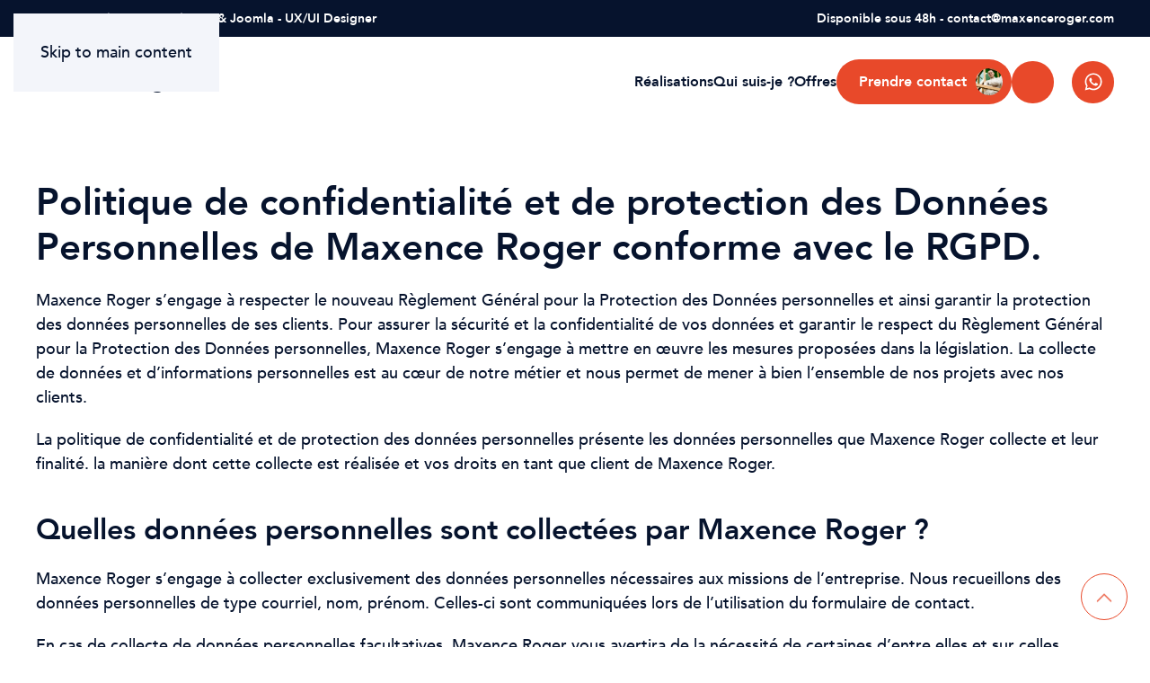

--- FILE ---
content_type: text/html; charset=UTF-8
request_url: https://maxence-roger.fr/politique-de-confidentialite/
body_size: 22472
content:
<!DOCTYPE html>
<html lang="fr-FR">
    <head><meta charset="UTF-8"><script>if(navigator.userAgent.match(/MSIE|Internet Explorer/i)||navigator.userAgent.match(/Trident\/7\..*?rv:11/i)){var href=document.location.href;if(!href.match(/[?&]nowprocket/)){if(href.indexOf("?")==-1){if(href.indexOf("#")==-1){document.location.href=href+"?nowprocket=1"}else{document.location.href=href.replace("#","?nowprocket=1#")}}else{if(href.indexOf("#")==-1){document.location.href=href+"&nowprocket=1"}else{document.location.href=href.replace("#","&nowprocket=1#")}}}}</script><script>(()=>{class RocketLazyLoadScripts{constructor(){this.v="2.0.3",this.userEvents=["keydown","keyup","mousedown","mouseup","mousemove","mouseover","mouseenter","mouseout","mouseleave","touchmove","touchstart","touchend","touchcancel","wheel","click","dblclick","input","visibilitychange"],this.attributeEvents=["onblur","onclick","oncontextmenu","ondblclick","onfocus","onmousedown","onmouseenter","onmouseleave","onmousemove","onmouseout","onmouseover","onmouseup","onmousewheel","onscroll","onsubmit"]}async t(){this.i(),this.o(),/iP(ad|hone)/.test(navigator.userAgent)&&this.h(),this.u(),this.l(this),this.m(),this.k(this),this.p(this),this._(),await Promise.all([this.R(),this.L()]),this.lastBreath=Date.now(),this.S(this),this.P(),this.D(),this.O(),this.M(),await this.C(this.delayedScripts.normal),await this.C(this.delayedScripts.defer),await this.C(this.delayedScripts.async),this.F("domReady"),await this.T(),await this.j(),await this.I(),this.F("windowLoad"),await this.A(),window.dispatchEvent(new Event("rocket-allScriptsLoaded")),this.everythingLoaded=!0,this.lastTouchEnd&&await new Promise((t=>setTimeout(t,500-Date.now()+this.lastTouchEnd))),this.H(),this.F("all"),this.U(),this.W()}i(){this.CSPIssue=sessionStorage.getItem("rocketCSPIssue"),document.addEventListener("securitypolicyviolation",(t=>{this.CSPIssue||"script-src-elem"!==t.violatedDirective||"data"!==t.blockedURI||(this.CSPIssue=!0,sessionStorage.setItem("rocketCSPIssue",!0))}),{isRocket:!0})}o(){window.addEventListener("pageshow",(t=>{this.persisted=t.persisted,this.realWindowLoadedFired=!0}),{isRocket:!0}),window.addEventListener("pagehide",(()=>{this.onFirstUserAction=null}),{isRocket:!0})}h(){let t;function e(e){t=e}window.addEventListener("touchstart",e,{isRocket:!0}),window.addEventListener("touchend",(function i(o){Math.abs(o.changedTouches[0].pageX-t.changedTouches[0].pageX)<10&&Math.abs(o.changedTouches[0].pageY-t.changedTouches[0].pageY)<10&&o.timeStamp-t.timeStamp<200&&(o.target.dispatchEvent(new PointerEvent("click",{target:o.target,bubbles:!0,cancelable:!0,detail:1})),event.preventDefault(),window.removeEventListener("touchstart",e,{isRocket:!0}),window.removeEventListener("touchend",i,{isRocket:!0}))}),{isRocket:!0})}q(t){this.userActionTriggered||("mousemove"!==t.type||this.firstMousemoveIgnored?"keyup"===t.type||"mouseover"===t.type||"mouseout"===t.type||(this.userActionTriggered=!0,this.onFirstUserAction&&this.onFirstUserAction()):this.firstMousemoveIgnored=!0),"click"===t.type&&t.preventDefault(),this.savedUserEvents.length>0&&(t.stopPropagation(),t.stopImmediatePropagation()),"touchstart"===this.lastEvent&&"touchend"===t.type&&(this.lastTouchEnd=Date.now()),"click"===t.type&&(this.lastTouchEnd=0),this.lastEvent=t.type,this.savedUserEvents.push(t)}u(){this.savedUserEvents=[],this.userEventHandler=this.q.bind(this),this.userEvents.forEach((t=>window.addEventListener(t,this.userEventHandler,{passive:!1,isRocket:!0})))}U(){this.userEvents.forEach((t=>window.removeEventListener(t,this.userEventHandler,{passive:!1,isRocket:!0}))),this.savedUserEvents.forEach((t=>{t.target.dispatchEvent(new window[t.constructor.name](t.type,t))}))}m(){this.eventsMutationObserver=new MutationObserver((t=>{const e="return false";for(const i of t){if("attributes"===i.type){const t=i.target.getAttribute(i.attributeName);t&&t!==e&&(i.target.setAttribute("data-rocket-"+i.attributeName,t),i.target["rocket"+i.attributeName]=new Function("event",t),i.target.setAttribute(i.attributeName,e))}"childList"===i.type&&i.addedNodes.forEach((t=>{if(t.nodeType===Node.ELEMENT_NODE)for(const i of t.attributes)this.attributeEvents.includes(i.name)&&i.value&&""!==i.value&&(t.setAttribute("data-rocket-"+i.name,i.value),t["rocket"+i.name]=new Function("event",i.value),t.setAttribute(i.name,e))}))}})),this.eventsMutationObserver.observe(document,{subtree:!0,childList:!0,attributeFilter:this.attributeEvents})}H(){this.eventsMutationObserver.disconnect(),this.attributeEvents.forEach((t=>{document.querySelectorAll("[data-rocket-"+t+"]").forEach((e=>{e.setAttribute(t,e.getAttribute("data-rocket-"+t)),e.removeAttribute("data-rocket-"+t)}))}))}k(t){Object.defineProperty(HTMLElement.prototype,"onclick",{get(){return this.rocketonclick||null},set(e){this.rocketonclick=e,this.setAttribute(t.everythingLoaded?"onclick":"data-rocket-onclick","this.rocketonclick(event)")}})}S(t){function e(e,i){let o=e[i];e[i]=null,Object.defineProperty(e,i,{get:()=>o,set(s){t.everythingLoaded?o=s:e["rocket"+i]=o=s}})}e(document,"onreadystatechange"),e(window,"onload"),e(window,"onpageshow");try{Object.defineProperty(document,"readyState",{get:()=>t.rocketReadyState,set(e){t.rocketReadyState=e},configurable:!0}),document.readyState="loading"}catch(t){console.log("WPRocket DJE readyState conflict, bypassing")}}l(t){this.originalAddEventListener=EventTarget.prototype.addEventListener,this.originalRemoveEventListener=EventTarget.prototype.removeEventListener,this.savedEventListeners=[],EventTarget.prototype.addEventListener=function(e,i,o){o&&o.isRocket||!t.B(e,this)&&!t.userEvents.includes(e)||t.B(e,this)&&!t.userActionTriggered||e.startsWith("rocket-")||t.everythingLoaded?t.originalAddEventListener.call(this,e,i,o):t.savedEventListeners.push({target:this,remove:!1,type:e,func:i,options:o})},EventTarget.prototype.removeEventListener=function(e,i,o){o&&o.isRocket||!t.B(e,this)&&!t.userEvents.includes(e)||t.B(e,this)&&!t.userActionTriggered||e.startsWith("rocket-")||t.everythingLoaded?t.originalRemoveEventListener.call(this,e,i,o):t.savedEventListeners.push({target:this,remove:!0,type:e,func:i,options:o})}}F(t){"all"===t&&(EventTarget.prototype.addEventListener=this.originalAddEventListener,EventTarget.prototype.removeEventListener=this.originalRemoveEventListener),this.savedEventListeners=this.savedEventListeners.filter((e=>{let i=e.type,o=e.target||window;return"domReady"===t&&"DOMContentLoaded"!==i&&"readystatechange"!==i||("windowLoad"===t&&"load"!==i&&"readystatechange"!==i&&"pageshow"!==i||(this.B(i,o)&&(i="rocket-"+i),e.remove?o.removeEventListener(i,e.func,e.options):o.addEventListener(i,e.func,e.options),!1))}))}p(t){let e;function i(e){return t.everythingLoaded?e:e.split(" ").map((t=>"load"===t||t.startsWith("load.")?"rocket-jquery-load":t)).join(" ")}function o(o){function s(e){const s=o.fn[e];o.fn[e]=o.fn.init.prototype[e]=function(){return this[0]===window&&t.userActionTriggered&&("string"==typeof arguments[0]||arguments[0]instanceof String?arguments[0]=i(arguments[0]):"object"==typeof arguments[0]&&Object.keys(arguments[0]).forEach((t=>{const e=arguments[0][t];delete arguments[0][t],arguments[0][i(t)]=e}))),s.apply(this,arguments),this}}if(o&&o.fn&&!t.allJQueries.includes(o)){const e={DOMContentLoaded:[],"rocket-DOMContentLoaded":[]};for(const t in e)document.addEventListener(t,(()=>{e[t].forEach((t=>t()))}),{isRocket:!0});o.fn.ready=o.fn.init.prototype.ready=function(i){function s(){parseInt(o.fn.jquery)>2?setTimeout((()=>i.bind(document)(o))):i.bind(document)(o)}return t.realDomReadyFired?!t.userActionTriggered||t.fauxDomReadyFired?s():e["rocket-DOMContentLoaded"].push(s):e.DOMContentLoaded.push(s),o([])},s("on"),s("one"),s("off"),t.allJQueries.push(o)}e=o}t.allJQueries=[],o(window.jQuery),Object.defineProperty(window,"jQuery",{get:()=>e,set(t){o(t)}})}P(){const t=new Map;document.write=document.writeln=function(e){const i=document.currentScript,o=document.createRange(),s=i.parentElement;let n=t.get(i);void 0===n&&(n=i.nextSibling,t.set(i,n));const c=document.createDocumentFragment();o.setStart(c,0),c.appendChild(o.createContextualFragment(e)),s.insertBefore(c,n)}}async R(){return new Promise((t=>{this.userActionTriggered?t():this.onFirstUserAction=t}))}async L(){return new Promise((t=>{document.addEventListener("DOMContentLoaded",(()=>{this.realDomReadyFired=!0,t()}),{isRocket:!0})}))}async I(){return this.realWindowLoadedFired?Promise.resolve():new Promise((t=>{window.addEventListener("load",t,{isRocket:!0})}))}M(){this.pendingScripts=[];this.scriptsMutationObserver=new MutationObserver((t=>{for(const e of t)e.addedNodes.forEach((t=>{"SCRIPT"!==t.tagName||t.noModule||t.isWPRocket||this.pendingScripts.push({script:t,promise:new Promise((e=>{const i=()=>{const i=this.pendingScripts.findIndex((e=>e.script===t));i>=0&&this.pendingScripts.splice(i,1),e()};t.addEventListener("load",i,{isRocket:!0}),t.addEventListener("error",i,{isRocket:!0}),setTimeout(i,1e3)}))})}))})),this.scriptsMutationObserver.observe(document,{childList:!0,subtree:!0})}async j(){await this.J(),this.pendingScripts.length?(await this.pendingScripts[0].promise,await this.j()):this.scriptsMutationObserver.disconnect()}D(){this.delayedScripts={normal:[],async:[],defer:[]},document.querySelectorAll("script[type$=rocketlazyloadscript]").forEach((t=>{t.hasAttribute("data-rocket-src")?t.hasAttribute("async")&&!1!==t.async?this.delayedScripts.async.push(t):t.hasAttribute("defer")&&!1!==t.defer||"module"===t.getAttribute("data-rocket-type")?this.delayedScripts.defer.push(t):this.delayedScripts.normal.push(t):this.delayedScripts.normal.push(t)}))}async _(){await this.L();let t=[];document.querySelectorAll("script[type$=rocketlazyloadscript][data-rocket-src]").forEach((e=>{let i=e.getAttribute("data-rocket-src");if(i&&!i.startsWith("data:")){i.startsWith("//")&&(i=location.protocol+i);try{const o=new URL(i).origin;o!==location.origin&&t.push({src:o,crossOrigin:e.crossOrigin||"module"===e.getAttribute("data-rocket-type")})}catch(t){}}})),t=[...new Map(t.map((t=>[JSON.stringify(t),t]))).values()],this.N(t,"preconnect")}async $(t){if(await this.G(),!0!==t.noModule||!("noModule"in HTMLScriptElement.prototype))return new Promise((e=>{let i;function o(){(i||t).setAttribute("data-rocket-status","executed"),e()}try{if(navigator.userAgent.includes("Firefox/")||""===navigator.vendor||this.CSPIssue)i=document.createElement("script"),[...t.attributes].forEach((t=>{let e=t.nodeName;"type"!==e&&("data-rocket-type"===e&&(e="type"),"data-rocket-src"===e&&(e="src"),i.setAttribute(e,t.nodeValue))})),t.text&&(i.text=t.text),t.nonce&&(i.nonce=t.nonce),i.hasAttribute("src")?(i.addEventListener("load",o,{isRocket:!0}),i.addEventListener("error",(()=>{i.setAttribute("data-rocket-status","failed-network"),e()}),{isRocket:!0}),setTimeout((()=>{i.isConnected||e()}),1)):(i.text=t.text,o()),i.isWPRocket=!0,t.parentNode.replaceChild(i,t);else{const i=t.getAttribute("data-rocket-type"),s=t.getAttribute("data-rocket-src");i?(t.type=i,t.removeAttribute("data-rocket-type")):t.removeAttribute("type"),t.addEventListener("load",o,{isRocket:!0}),t.addEventListener("error",(i=>{this.CSPIssue&&i.target.src.startsWith("data:")?(console.log("WPRocket: CSP fallback activated"),t.removeAttribute("src"),this.$(t).then(e)):(t.setAttribute("data-rocket-status","failed-network"),e())}),{isRocket:!0}),s?(t.fetchPriority="high",t.removeAttribute("data-rocket-src"),t.src=s):t.src="data:text/javascript;base64,"+window.btoa(unescape(encodeURIComponent(t.text)))}}catch(i){t.setAttribute("data-rocket-status","failed-transform"),e()}}));t.setAttribute("data-rocket-status","skipped")}async C(t){const e=t.shift();return e?(e.isConnected&&await this.$(e),this.C(t)):Promise.resolve()}O(){this.N([...this.delayedScripts.normal,...this.delayedScripts.defer,...this.delayedScripts.async],"preload")}N(t,e){this.trash=this.trash||[];let i=!0;var o=document.createDocumentFragment();t.forEach((t=>{const s=t.getAttribute&&t.getAttribute("data-rocket-src")||t.src;if(s&&!s.startsWith("data:")){const n=document.createElement("link");n.href=s,n.rel=e,"preconnect"!==e&&(n.as="script",n.fetchPriority=i?"high":"low"),t.getAttribute&&"module"===t.getAttribute("data-rocket-type")&&(n.crossOrigin=!0),t.crossOrigin&&(n.crossOrigin=t.crossOrigin),t.integrity&&(n.integrity=t.integrity),t.nonce&&(n.nonce=t.nonce),o.appendChild(n),this.trash.push(n),i=!1}})),document.head.appendChild(o)}W(){this.trash.forEach((t=>t.remove()))}async T(){try{document.readyState="interactive"}catch(t){}this.fauxDomReadyFired=!0;try{await this.G(),document.dispatchEvent(new Event("rocket-readystatechange")),await this.G(),document.rocketonreadystatechange&&document.rocketonreadystatechange(),await this.G(),document.dispatchEvent(new Event("rocket-DOMContentLoaded")),await this.G(),window.dispatchEvent(new Event("rocket-DOMContentLoaded"))}catch(t){console.error(t)}}async A(){try{document.readyState="complete"}catch(t){}try{await this.G(),document.dispatchEvent(new Event("rocket-readystatechange")),await this.G(),document.rocketonreadystatechange&&document.rocketonreadystatechange(),await this.G(),window.dispatchEvent(new Event("rocket-load")),await this.G(),window.rocketonload&&window.rocketonload(),await this.G(),this.allJQueries.forEach((t=>t(window).trigger("rocket-jquery-load"))),await this.G();const t=new Event("rocket-pageshow");t.persisted=this.persisted,window.dispatchEvent(t),await this.G(),window.rocketonpageshow&&window.rocketonpageshow({persisted:this.persisted})}catch(t){console.error(t)}}async G(){Date.now()-this.lastBreath>45&&(await this.J(),this.lastBreath=Date.now())}async J(){return document.hidden?new Promise((t=>setTimeout(t))):new Promise((t=>requestAnimationFrame(t)))}B(t,e){return e===document&&"readystatechange"===t||(e===document&&"DOMContentLoaded"===t||(e===window&&"DOMContentLoaded"===t||(e===window&&"load"===t||e===window&&"pageshow"===t)))}static run(){(new RocketLazyLoadScripts).t()}}RocketLazyLoadScripts.run()})();</script>
        
        <meta name="viewport" content="width=device-width, initial-scale=1">
        <link rel="icon" href="/wp-content/uploads/2025/03/favicon.ico" sizes="any">
                <link rel="icon" href="/wp-content/uploads/2025/03/plus-2.svg" type="image/svg+xml">
                <link rel="apple-touch-icon" href="/wp-content/uploads/2025/03/apple-touch-icon.png">
                <meta name='robots' content='index, follow, max-image-preview:large, max-snippet:-1, max-video-preview:-1' />

	<!-- This site is optimized with the Yoast SEO plugin v24.7 - https://yoast.com/wordpress/plugins/seo/ -->
	<title>Politique de confidentialité - Maxence Roger | Créateur de site web et expert Yootheme à Rennes</title><link rel="preload" data-rocket-preload as="image" href="https://maxence-roger.fr/wp-content/uploads/2025/03/Maxence-Roger.jpeg" fetchpriority="high">
	<meta name="description" content="Maxence Roger | Retrouver la politique de confidentialité du site web de Maxence Roger | Créateur de sites web à Rennes | Expert Yootheme" />
	<link rel="canonical" href="https://maxence-roger.fr/politique-de-confidentialite/" />
	<meta property="og:locale" content="fr_FR" />
	<meta property="og:type" content="article" />
	<meta property="og:title" content="Politique de confidentialité - Maxence Roger | Créateur de site web et expert Yootheme à Rennes" />
	<meta property="og:description" content="Maxence Roger | Retrouver la politique de confidentialité du site web de Maxence Roger | Créateur de sites web à Rennes | Expert Yootheme" />
	<meta property="og:url" content="https://maxence-roger.fr/politique-de-confidentialite/" />
	<meta property="og:site_name" content="Maxence Roger | Créateur de site web et expert Yootheme à Rennes" />
	<meta property="article:modified_time" content="2025-03-06T18:00:57+00:00" />
	<meta property="og:image" content="https://maxence-roger.fr/wp-content/uploads/2023/01/photo-de-profil-maxence-roger.jpg" />
	<meta property="og:image:width" content="1500" />
	<meta property="og:image:height" content="1000" />
	<meta property="og:image:type" content="image/jpeg" />
	<meta name="twitter:card" content="summary_large_image" />
	<meta name="twitter:label1" content="Durée de lecture estimée" />
	<meta name="twitter:data1" content="5 minutes" />
	<script type="application/ld+json" class="yoast-schema-graph">{"@context":"https://schema.org","@graph":[{"@type":"WebPage","@id":"https://maxence-roger.fr/politique-de-confidentialite/","url":"https://maxence-roger.fr/politique-de-confidentialite/","name":"Politique de confidentialité - Maxence Roger | Créateur de site web et expert Yootheme à Rennes","isPartOf":{"@id":"https://maxence-roger.fr/#website"},"datePublished":"2023-01-10T18:17:18+00:00","dateModified":"2025-03-06T18:00:57+00:00","description":"Maxence Roger | Retrouver la politique de confidentialité du site web de Maxence Roger | Créateur de sites web à Rennes | Expert Yootheme","breadcrumb":{"@id":"https://maxence-roger.fr/politique-de-confidentialite/#breadcrumb"},"inLanguage":"fr-FR","potentialAction":[{"@type":"ReadAction","target":["https://maxence-roger.fr/politique-de-confidentialite/"]}]},{"@type":"BreadcrumbList","@id":"https://maxence-roger.fr/politique-de-confidentialite/#breadcrumb","itemListElement":[{"@type":"ListItem","position":1,"name":"Accueil","item":"https://maxence-roger.fr/"},{"@type":"ListItem","position":2,"name":"Politique de confidentialité"}]},{"@type":"WebSite","@id":"https://maxence-roger.fr/#website","url":"https://maxence-roger.fr/","name":"Maxence Roger | Webdesigner, Graphiste, Étudiant à Vire/Rennes","description":"","publisher":{"@id":"https://maxence-roger.fr/#/schema/person/67f41562ece12a2e19a59d79ccd0fdc3"},"potentialAction":[{"@type":"SearchAction","target":{"@type":"EntryPoint","urlTemplate":"https://maxence-roger.fr/?s={search_term_string}"},"query-input":{"@type":"PropertyValueSpecification","valueRequired":true,"valueName":"search_term_string"}}],"inLanguage":"fr-FR"},{"@type":["Person","Organization"],"@id":"https://maxence-roger.fr/#/schema/person/67f41562ece12a2e19a59d79ccd0fdc3","name":"Maxence Roger","image":{"@type":"ImageObject","inLanguage":"fr-FR","@id":"https://maxence-roger.fr/#/schema/person/image/","url":"https://maxence-roger.fr/wp-content/uploads/2023/01/photo-de-profil-maxence-roger.jpg","contentUrl":"https://maxence-roger.fr/wp-content/uploads/2023/01/photo-de-profil-maxence-roger.jpg","width":1500,"height":1000,"caption":"Maxence Roger"},"logo":{"@id":"https://maxence-roger.fr/#/schema/person/image/"},"sameAs":["https://maxence-roger.fr","https://www.instagram.com/maxcsimple/","https://fr.linkedin.com/in/maxence-roger-chef-de-projet-web"]}]}</script>
	<!-- / Yoast SEO plugin. -->


<link rel='dns-prefetch' href='//unpkg.com' />

<link rel="alternate" type="application/rss+xml" title="Maxence Roger | Créateur de site web et expert Yootheme à Rennes &raquo; Flux" href="https://maxence-roger.fr/feed/" />
<link rel="alternate" type="application/rss+xml" title="Maxence Roger | Créateur de site web et expert Yootheme à Rennes &raquo; Flux des commentaires" href="https://maxence-roger.fr/comments/feed/" />
<link rel="alternate" title="oEmbed (JSON)" type="application/json+oembed" href="https://maxence-roger.fr/wp-json/oembed/1.0/embed?url=https%3A%2F%2Fmaxence-roger.fr%2Fpolitique-de-confidentialite%2F" />
<link rel="alternate" title="oEmbed (XML)" type="text/xml+oembed" href="https://maxence-roger.fr/wp-json/oembed/1.0/embed?url=https%3A%2F%2Fmaxence-roger.fr%2Fpolitique-de-confidentialite%2F&#038;format=xml" />
<style id='wp-block-library-inline-css'>
:root{--wp-block-synced-color:#7a00df;--wp-block-synced-color--rgb:122,0,223;--wp-bound-block-color:var(--wp-block-synced-color);--wp-editor-canvas-background:#ddd;--wp-admin-theme-color:#007cba;--wp-admin-theme-color--rgb:0,124,186;--wp-admin-theme-color-darker-10:#006ba1;--wp-admin-theme-color-darker-10--rgb:0,107,160.5;--wp-admin-theme-color-darker-20:#005a87;--wp-admin-theme-color-darker-20--rgb:0,90,135;--wp-admin-border-width-focus:2px}@media (min-resolution:192dpi){:root{--wp-admin-border-width-focus:1.5px}}.wp-element-button{cursor:pointer}:root .has-very-light-gray-background-color{background-color:#eee}:root .has-very-dark-gray-background-color{background-color:#313131}:root .has-very-light-gray-color{color:#eee}:root .has-very-dark-gray-color{color:#313131}:root .has-vivid-green-cyan-to-vivid-cyan-blue-gradient-background{background:linear-gradient(135deg,#00d084,#0693e3)}:root .has-purple-crush-gradient-background{background:linear-gradient(135deg,#34e2e4,#4721fb 50%,#ab1dfe)}:root .has-hazy-dawn-gradient-background{background:linear-gradient(135deg,#faaca8,#dad0ec)}:root .has-subdued-olive-gradient-background{background:linear-gradient(135deg,#fafae1,#67a671)}:root .has-atomic-cream-gradient-background{background:linear-gradient(135deg,#fdd79a,#004a59)}:root .has-nightshade-gradient-background{background:linear-gradient(135deg,#330968,#31cdcf)}:root .has-midnight-gradient-background{background:linear-gradient(135deg,#020381,#2874fc)}:root{--wp--preset--font-size--normal:16px;--wp--preset--font-size--huge:42px}.has-regular-font-size{font-size:1em}.has-larger-font-size{font-size:2.625em}.has-normal-font-size{font-size:var(--wp--preset--font-size--normal)}.has-huge-font-size{font-size:var(--wp--preset--font-size--huge)}.has-text-align-center{text-align:center}.has-text-align-left{text-align:left}.has-text-align-right{text-align:right}.has-fit-text{white-space:nowrap!important}#end-resizable-editor-section{display:none}.aligncenter{clear:both}.items-justified-left{justify-content:flex-start}.items-justified-center{justify-content:center}.items-justified-right{justify-content:flex-end}.items-justified-space-between{justify-content:space-between}.screen-reader-text{border:0;clip-path:inset(50%);height:1px;margin:-1px;overflow:hidden;padding:0;position:absolute;width:1px;word-wrap:normal!important}.screen-reader-text:focus{background-color:#ddd;clip-path:none;color:#444;display:block;font-size:1em;height:auto;left:5px;line-height:normal;padding:15px 23px 14px;text-decoration:none;top:5px;width:auto;z-index:100000}html :where(.has-border-color){border-style:solid}html :where([style*=border-top-color]){border-top-style:solid}html :where([style*=border-right-color]){border-right-style:solid}html :where([style*=border-bottom-color]){border-bottom-style:solid}html :where([style*=border-left-color]){border-left-style:solid}html :where([style*=border-width]){border-style:solid}html :where([style*=border-top-width]){border-top-style:solid}html :where([style*=border-right-width]){border-right-style:solid}html :where([style*=border-bottom-width]){border-bottom-style:solid}html :where([style*=border-left-width]){border-left-style:solid}html :where(img[class*=wp-image-]){height:auto;max-width:100%}:where(figure){margin:0 0 1em}html :where(.is-position-sticky){--wp-admin--admin-bar--position-offset:var(--wp-admin--admin-bar--height,0px)}@media screen and (max-width:600px){html :where(.is-position-sticky){--wp-admin--admin-bar--position-offset:0px}}

/*# sourceURL=wp-block-library-inline-css */
</style><style id='global-styles-inline-css'>
:root{--wp--preset--aspect-ratio--square: 1;--wp--preset--aspect-ratio--4-3: 4/3;--wp--preset--aspect-ratio--3-4: 3/4;--wp--preset--aspect-ratio--3-2: 3/2;--wp--preset--aspect-ratio--2-3: 2/3;--wp--preset--aspect-ratio--16-9: 16/9;--wp--preset--aspect-ratio--9-16: 9/16;--wp--preset--color--black: #000000;--wp--preset--color--cyan-bluish-gray: #abb8c3;--wp--preset--color--white: #ffffff;--wp--preset--color--pale-pink: #f78da7;--wp--preset--color--vivid-red: #cf2e2e;--wp--preset--color--luminous-vivid-orange: #ff6900;--wp--preset--color--luminous-vivid-amber: #fcb900;--wp--preset--color--light-green-cyan: #7bdcb5;--wp--preset--color--vivid-green-cyan: #00d084;--wp--preset--color--pale-cyan-blue: #8ed1fc;--wp--preset--color--vivid-cyan-blue: #0693e3;--wp--preset--color--vivid-purple: #9b51e0;--wp--preset--color--orange: #e8492a;--wp--preset--color--blue: #e8492a;--wp--preset--gradient--vivid-cyan-blue-to-vivid-purple: linear-gradient(135deg,rgb(6,147,227) 0%,rgb(155,81,224) 100%);--wp--preset--gradient--light-green-cyan-to-vivid-green-cyan: linear-gradient(135deg,rgb(122,220,180) 0%,rgb(0,208,130) 100%);--wp--preset--gradient--luminous-vivid-amber-to-luminous-vivid-orange: linear-gradient(135deg,rgb(252,185,0) 0%,rgb(255,105,0) 100%);--wp--preset--gradient--luminous-vivid-orange-to-vivid-red: linear-gradient(135deg,rgb(255,105,0) 0%,rgb(207,46,46) 100%);--wp--preset--gradient--very-light-gray-to-cyan-bluish-gray: linear-gradient(135deg,rgb(238,238,238) 0%,rgb(169,184,195) 100%);--wp--preset--gradient--cool-to-warm-spectrum: linear-gradient(135deg,rgb(74,234,220) 0%,rgb(151,120,209) 20%,rgb(207,42,186) 40%,rgb(238,44,130) 60%,rgb(251,105,98) 80%,rgb(254,248,76) 100%);--wp--preset--gradient--blush-light-purple: linear-gradient(135deg,rgb(255,206,236) 0%,rgb(152,150,240) 100%);--wp--preset--gradient--blush-bordeaux: linear-gradient(135deg,rgb(254,205,165) 0%,rgb(254,45,45) 50%,rgb(107,0,62) 100%);--wp--preset--gradient--luminous-dusk: linear-gradient(135deg,rgb(255,203,112) 0%,rgb(199,81,192) 50%,rgb(65,88,208) 100%);--wp--preset--gradient--pale-ocean: linear-gradient(135deg,rgb(255,245,203) 0%,rgb(182,227,212) 50%,rgb(51,167,181) 100%);--wp--preset--gradient--electric-grass: linear-gradient(135deg,rgb(202,248,128) 0%,rgb(113,206,126) 100%);--wp--preset--gradient--midnight: linear-gradient(135deg,rgb(2,3,129) 0%,rgb(40,116,252) 100%);--wp--preset--font-size--small: 13px;--wp--preset--font-size--medium: 20px;--wp--preset--font-size--large: 36px;--wp--preset--font-size--x-large: 42px;--wp--preset--spacing--20: 0.44rem;--wp--preset--spacing--30: 0.67rem;--wp--preset--spacing--40: 1rem;--wp--preset--spacing--50: 1.5rem;--wp--preset--spacing--60: 2.25rem;--wp--preset--spacing--70: 3.38rem;--wp--preset--spacing--80: 5.06rem;--wp--preset--shadow--natural: 6px 6px 9px rgba(0, 0, 0, 0.2);--wp--preset--shadow--deep: 12px 12px 50px rgba(0, 0, 0, 0.4);--wp--preset--shadow--sharp: 6px 6px 0px rgba(0, 0, 0, 0.2);--wp--preset--shadow--outlined: 6px 6px 0px -3px rgb(255, 255, 255), 6px 6px rgb(0, 0, 0);--wp--preset--shadow--crisp: 6px 6px 0px rgb(0, 0, 0);}:where(.is-layout-flex){gap: 0.5em;}:where(.is-layout-grid){gap: 0.5em;}body .is-layout-flex{display: flex;}.is-layout-flex{flex-wrap: wrap;align-items: center;}.is-layout-flex > :is(*, div){margin: 0;}body .is-layout-grid{display: grid;}.is-layout-grid > :is(*, div){margin: 0;}:where(.wp-block-columns.is-layout-flex){gap: 2em;}:where(.wp-block-columns.is-layout-grid){gap: 2em;}:where(.wp-block-post-template.is-layout-flex){gap: 1.25em;}:where(.wp-block-post-template.is-layout-grid){gap: 1.25em;}.has-black-color{color: var(--wp--preset--color--black) !important;}.has-cyan-bluish-gray-color{color: var(--wp--preset--color--cyan-bluish-gray) !important;}.has-white-color{color: var(--wp--preset--color--white) !important;}.has-pale-pink-color{color: var(--wp--preset--color--pale-pink) !important;}.has-vivid-red-color{color: var(--wp--preset--color--vivid-red) !important;}.has-luminous-vivid-orange-color{color: var(--wp--preset--color--luminous-vivid-orange) !important;}.has-luminous-vivid-amber-color{color: var(--wp--preset--color--luminous-vivid-amber) !important;}.has-light-green-cyan-color{color: var(--wp--preset--color--light-green-cyan) !important;}.has-vivid-green-cyan-color{color: var(--wp--preset--color--vivid-green-cyan) !important;}.has-pale-cyan-blue-color{color: var(--wp--preset--color--pale-cyan-blue) !important;}.has-vivid-cyan-blue-color{color: var(--wp--preset--color--vivid-cyan-blue) !important;}.has-vivid-purple-color{color: var(--wp--preset--color--vivid-purple) !important;}.has-black-background-color{background-color: var(--wp--preset--color--black) !important;}.has-cyan-bluish-gray-background-color{background-color: var(--wp--preset--color--cyan-bluish-gray) !important;}.has-white-background-color{background-color: var(--wp--preset--color--white) !important;}.has-pale-pink-background-color{background-color: var(--wp--preset--color--pale-pink) !important;}.has-vivid-red-background-color{background-color: var(--wp--preset--color--vivid-red) !important;}.has-luminous-vivid-orange-background-color{background-color: var(--wp--preset--color--luminous-vivid-orange) !important;}.has-luminous-vivid-amber-background-color{background-color: var(--wp--preset--color--luminous-vivid-amber) !important;}.has-light-green-cyan-background-color{background-color: var(--wp--preset--color--light-green-cyan) !important;}.has-vivid-green-cyan-background-color{background-color: var(--wp--preset--color--vivid-green-cyan) !important;}.has-pale-cyan-blue-background-color{background-color: var(--wp--preset--color--pale-cyan-blue) !important;}.has-vivid-cyan-blue-background-color{background-color: var(--wp--preset--color--vivid-cyan-blue) !important;}.has-vivid-purple-background-color{background-color: var(--wp--preset--color--vivid-purple) !important;}.has-black-border-color{border-color: var(--wp--preset--color--black) !important;}.has-cyan-bluish-gray-border-color{border-color: var(--wp--preset--color--cyan-bluish-gray) !important;}.has-white-border-color{border-color: var(--wp--preset--color--white) !important;}.has-pale-pink-border-color{border-color: var(--wp--preset--color--pale-pink) !important;}.has-vivid-red-border-color{border-color: var(--wp--preset--color--vivid-red) !important;}.has-luminous-vivid-orange-border-color{border-color: var(--wp--preset--color--luminous-vivid-orange) !important;}.has-luminous-vivid-amber-border-color{border-color: var(--wp--preset--color--luminous-vivid-amber) !important;}.has-light-green-cyan-border-color{border-color: var(--wp--preset--color--light-green-cyan) !important;}.has-vivid-green-cyan-border-color{border-color: var(--wp--preset--color--vivid-green-cyan) !important;}.has-pale-cyan-blue-border-color{border-color: var(--wp--preset--color--pale-cyan-blue) !important;}.has-vivid-cyan-blue-border-color{border-color: var(--wp--preset--color--vivid-cyan-blue) !important;}.has-vivid-purple-border-color{border-color: var(--wp--preset--color--vivid-purple) !important;}.has-vivid-cyan-blue-to-vivid-purple-gradient-background{background: var(--wp--preset--gradient--vivid-cyan-blue-to-vivid-purple) !important;}.has-light-green-cyan-to-vivid-green-cyan-gradient-background{background: var(--wp--preset--gradient--light-green-cyan-to-vivid-green-cyan) !important;}.has-luminous-vivid-amber-to-luminous-vivid-orange-gradient-background{background: var(--wp--preset--gradient--luminous-vivid-amber-to-luminous-vivid-orange) !important;}.has-luminous-vivid-orange-to-vivid-red-gradient-background{background: var(--wp--preset--gradient--luminous-vivid-orange-to-vivid-red) !important;}.has-very-light-gray-to-cyan-bluish-gray-gradient-background{background: var(--wp--preset--gradient--very-light-gray-to-cyan-bluish-gray) !important;}.has-cool-to-warm-spectrum-gradient-background{background: var(--wp--preset--gradient--cool-to-warm-spectrum) !important;}.has-blush-light-purple-gradient-background{background: var(--wp--preset--gradient--blush-light-purple) !important;}.has-blush-bordeaux-gradient-background{background: var(--wp--preset--gradient--blush-bordeaux) !important;}.has-luminous-dusk-gradient-background{background: var(--wp--preset--gradient--luminous-dusk) !important;}.has-pale-ocean-gradient-background{background: var(--wp--preset--gradient--pale-ocean) !important;}.has-electric-grass-gradient-background{background: var(--wp--preset--gradient--electric-grass) !important;}.has-midnight-gradient-background{background: var(--wp--preset--gradient--midnight) !important;}.has-small-font-size{font-size: var(--wp--preset--font-size--small) !important;}.has-medium-font-size{font-size: var(--wp--preset--font-size--medium) !important;}.has-large-font-size{font-size: var(--wp--preset--font-size--large) !important;}.has-x-large-font-size{font-size: var(--wp--preset--font-size--x-large) !important;}
/*# sourceURL=global-styles-inline-css */
</style>

<style id='classic-theme-styles-inline-css'>
/*! This file is auto-generated */
.wp-block-button__link{color:#fff;background-color:#32373c;border-radius:9999px;box-shadow:none;text-decoration:none;padding:calc(.667em + 2px) calc(1.333em + 2px);font-size:1.125em}.wp-block-file__button{background:#32373c;color:#fff;text-decoration:none}
/*# sourceURL=/wp-includes/css/classic-themes.min.css */
</style>
<link data-minify="1" href="https://maxence-roger.fr/wp-content/cache/background-css/1/maxence-roger.fr/wp-content/cache/min/1/wp-content/themes/yootheme_child_maxence/css/theme.1.css?ver=1742638286&wpr_t=1769601331" rel="stylesheet">
<link href="https://maxence-roger.fr/wp-content/themes/yootheme_child_maxence/css/custom.css?ver=4.5.11" rel="stylesheet">
<script data-minify="1" src="https://maxence-roger.fr/wp-content/cache/min/1/@lottiefiles/lottie-player@latest/dist/lottie-player.js?ver=1742638286" id="lottie-player-js"></script>
<link rel="https://api.w.org/" href="https://maxence-roger.fr/wp-json/" /><link rel="alternate" title="JSON" type="application/json" href="https://maxence-roger.fr/wp-json/wp/v2/pages/2193" /><link rel="EditURI" type="application/rsd+xml" title="RSD" href="https://maxence-roger.fr/xmlrpc.php?rsd" />
<meta name="generator" content="WordPress 6.9" />
<link rel='shortlink' href='https://maxence-roger.fr/?p=2193' />
<script src="https://maxence-roger.fr/wp-content/themes/yootheme/vendor/assets/uikit/dist/js/uikit.min.js?ver=4.5.11"></script>
<script src="https://maxence-roger.fr/wp-content/themes/yootheme/vendor/assets/uikit/dist/js/uikit-icons.min.js?ver=4.5.11"></script>
<script data-minify="1" src="https://maxence-roger.fr/wp-content/cache/min/1/wp-content/themes/yootheme/js/theme.js?ver=1742638286"></script>
<script type="rocketlazyloadscript">window.yootheme ||= {}; var $theme = yootheme.theme = {"i18n":{"close":{"label":"Fermer","0":"yootheme"},"totop":{"label":"Back to top","0":"yootheme"},"marker":{"label":"Open","0":"yootheme"},"navbarToggleIcon":{"label":"Ouvrir le menu","0":"yootheme"},"paginationPrevious":{"label":"Page pr\u00e9c\u00e9dente","0":"yootheme"},"paginationNext":{"label":"Page suivante","0":"yootheme"},"searchIcon":{"toggle":"Open Search","submit":"Submit Search"},"slider":{"next":"Next slide","previous":"Previous slide","slideX":"Slide %s","slideLabel":"%s of %s"},"slideshow":{"next":"Next slide","previous":"Previous slide","slideX":"Slide %s","slideLabel":"%s of %s"},"lightboxPanel":{"next":"Next slide","previous":"Previous slide","slideLabel":"%s of %s","close":"Close"}}};</script>
<script data-minify="1" src="https://maxence-roger.fr/wp-content/cache/min/1/wp-content/themes/yootheme_child_maxence/js/custom.js?ver=1742638286"></script>
<script type="rocketlazyloadscript"></script>
 <script type="rocketlazyloadscript" data-rocket-src="/tarteaucitron/tarteaucitron.min.js"></script>

        <script type="rocketlazyloadscript" data-rocket-type="text/javascript">
        tarteaucitron.init({
    	  "privacyUrl": "/politique-de-confidentialite/", /* Url de la politique de confidentialité */
          "bodyPosition": "top", /* top place le bandeau de consentement au début du code html, mieux pour l'accessibilité */

    	  "hashtag": "#tarteaucitron", /* Hashtag qui permet d'ouvrir le panneau de contrôle  */
    	  "cookieName": "tarteaucitron", /* Nom du cookie (uniquement lettres et chiffres) */
    
    	  "orientation": "middle", /* Position de la bannière (top - bottom - popup - banner) */
       
          "groupServices": true, /* Grouper les services par catégorie */
          "showDetailsOnClick": true, /* Cliquer pour ouvrir la description */
          "serviceDefaultState": "wait", /* Statut par défaut (true - wait - false) */
                           
    	  "showAlertSmall": false, /* Afficher la petite bannière en bas à droite */
    	  "cookieslist": false, /* Afficher la liste des cookies */
                           
          "closePopup": true, /* Afficher un X pour fermer la bannière */

          "showIcon": true, /* Afficher un cookie pour ouvrir le panneau */
          //"iconSrc": "", /* Optionnel: URL ou image en base64 */
          "iconPosition": "BottomRight", /* Position de l'icons: (BottomRight - BottomLeft - TopRight - TopLeft) */

    	  "adblocker": true, /* Afficher un message si un Adblocker est détecté */
                           
          "DenyAllCta" : true, /* Afficher le bouton Tout refuser */
          "AcceptAllCta" : true, /* Afficher le bouton Tout accepter */
          "highPrivacy": true, /* Attendre le consentement */
          "alwaysNeedConsent": false, /* Demander le consentement même pour les services "Privacy by design" */
                           
    	  "handleBrowserDNTRequest": false, /* Refuser tout par défaut si Do Not Track est activé sur le navigateur */

    	  "removeCredit": true, /* Retirer le lien de crédit vers tarteaucitron.io */
    	  "moreInfoLink": true, /* Afficher le lien En savoir plus */

          "useExternalCss": false, /* Mode expert : désactiver le chargement des fichiers .css tarteaucitron */
          "useExternalJs": false, /* Mode expert : désactiver le chargement des fichiers .js tarteaucitron */

    	  //"cookieDomain": ".my-multisite-domaine.fr", /* Optionnel: domaine principal pour partager le consentement avec des sous domaines */
                          
          "readmoreLink": "", /* Changer le lien En savoir plus par défaut */

          "mandatory": true, /* Afficher un message pour l'utilisation de cookies obligatoires */
          "mandatoryCta": false, /* Afficher un bouton pour les cookies obligatoires (déconseillé) */
    
          //"customCloserId": "", /* Optionnel a11y: ID personnalisé pour ouvrir le panel */
          
          "googleConsentMode": true, /* Activer le Google Consent Mode v2 pour Google ads & GA4 */
          "bingConsentMode": true, /* Activer le Bing Consent Mode pour Clarity & Bing Ads */
          "softConsentMode": false, /* Soft consent mode (le consentement est requis pour charger les tags) */

          "dataLayer": false, /* Envoyer un événement dans dataLayer avec le statut des services */
          "serverSide": false, /* Server side seulement, les tags ne sont pas chargé côté client */
          
          "partnersList": true /* Afficher le détail du nombre de partenaires sur la bandeau */
        });
tarteaucitron.user.googletagmanagerId = 'GTM-M5ZD3CJ5';
(tarteaucitron.job = tarteaucitron.job || []).push('googletagmanager');
tarteaucitron.user.clarity = 'k1n46zu3d2';
(tarteaucitron.job = tarteaucitron.job || []).push('clarity');
        </script></script><link rel="icon" href="https://maxence-roger.fr/wp-content/uploads/2025/03/favicon-150x150.png" sizes="32x32" />
<link rel="icon" href="https://maxence-roger.fr/wp-content/uploads/2025/03/favicon-300x300.png" sizes="192x192" />
<link rel="apple-touch-icon" href="https://maxence-roger.fr/wp-content/uploads/2025/03/favicon-300x300.png" />
<meta name="msapplication-TileImage" content="https://maxence-roger.fr/wp-content/uploads/2025/03/favicon-300x300.png" />
<noscript><style id="rocket-lazyload-nojs-css">.rll-youtube-player, [data-lazy-src]{display:none !important;}</style></noscript>    <style id="wpr-lazyload-bg-container"></style><style id="wpr-lazyload-bg-exclusion"></style>
<noscript>
<style id="wpr-lazyload-bg-nostyle">.uk-divider-icon{--wpr-bg-9b50606c-3b4d-4272-8231-cb314462dc76: url('https://maxence-roger.fr/wp-content/themes/yootheme/vendor/assets/uikit-themes/master-line-gallery/images/divider-icon.svg');}.uk-accordion-title::before{--wpr-bg-18114daf-feff-4acc-b8fe-5fd2dd330bce: url('https://maxence-roger.fr/wp-content/themes/yootheme/vendor/assets/uikit-themes/master-line-gallery/images/accordion-close.svg');}.uk-open>.uk-accordion-title::before{--wpr-bg-e3e5c3e9-af44-4341-ae67-930396b639d0: url('https://maxence-roger.fr/wp-content/themes/yootheme/vendor/assets/uikit-themes/master-line-gallery/images/accordion-open.svg');}.uk-subnav-pill>.uk-active>a{--wpr-bg-9b639a61-86b1-48cb-8458-6fb11c65398c: url('https://maxence-roger.fr/wp-content/themes/yootheme/vendor/assets/uikit-themes/master-line-gallery/images/subnav-pill-item-background-image.svg');}.uk-pagination>*>:hover{--wpr-bg-709d3d74-4db5-49d1-9a35-4cfae5968d2c: url('https://maxence-roger.fr/wp-content/themes/yootheme/vendor/assets/uikit-themes/master-line-gallery/images/pagination-item-background-image.svg');}.uk-pagination>.uk-active>*{--wpr-bg-843b856f-cec0-400b-a078-6561b7078dda: url('https://maxence-roger.fr/wp-content/themes/yootheme/vendor/assets/uikit-themes/master-line-gallery/images/pagination-item-background-image.svg');}.uk-tab>.uk-active>a{--wpr-bg-63b0a9bb-3e85-43b8-86a1-5efeeb825ee6: url('https://maxence-roger.fr/wp-content/themes/yootheme/vendor/assets/uikit-themes/master-line-gallery/images/tab-item-background-image.svg');}.tm-toolbar-default .uk-divider-icon,.uk-card-primary.uk-card-body .uk-divider-icon,.uk-card-primary>:not([class*=uk-card-media]) .uk-divider-icon,.uk-card-secondary.uk-card-body .uk-divider-icon,.uk-card-secondary>:not([class*=uk-card-media]) .uk-divider-icon,.uk-dropbar .uk-divider-icon,.uk-dropdown .uk-divider-icon,.uk-light .uk-divider-icon,.uk-navbar-dropdown .uk-divider-icon,.uk-offcanvas-bar .uk-divider-icon,.uk-overlay-primary .uk-divider-icon,.uk-section-primary:not(.uk-preserve-color) .uk-divider-icon,.uk-section-secondary:not(.uk-preserve-color) .uk-divider-icon,.uk-tile-primary:not(.uk-preserve-color) .uk-divider-icon,.uk-tile-secondary:not(.uk-preserve-color) .uk-divider-icon{--wpr-bg-0b503933-ad2b-4f34-8134-de8b57ba7cab: url('https://maxence-roger.fr/wp-content/themes/yootheme/vendor/assets/uikit-themes/master-line-gallery/images/divider-icon.svg');}.tm-toolbar-default .uk-subnav-pill>.uk-active>a,.uk-card-primary.uk-card-body .uk-subnav-pill>.uk-active>a,.uk-card-primary>:not([class*=uk-card-media]) .uk-subnav-pill>.uk-active>a,.uk-card-secondary.uk-card-body .uk-subnav-pill>.uk-active>a,.uk-card-secondary>:not([class*=uk-card-media]) .uk-subnav-pill>.uk-active>a,.uk-dropbar .uk-subnav-pill>.uk-active>a,.uk-dropdown .uk-subnav-pill>.uk-active>a,.uk-light .uk-subnav-pill>.uk-active>a,.uk-navbar-dropdown .uk-subnav-pill>.uk-active>a,.uk-offcanvas-bar .uk-subnav-pill>.uk-active>a,.uk-overlay-primary .uk-subnav-pill>.uk-active>a,.uk-section-primary:not(.uk-preserve-color) .uk-subnav-pill>.uk-active>a,.uk-section-secondary:not(.uk-preserve-color) .uk-subnav-pill>.uk-active>a,.uk-tile-primary:not(.uk-preserve-color) .uk-subnav-pill>.uk-active>a,.uk-tile-secondary:not(.uk-preserve-color) .uk-subnav-pill>.uk-active>a{--wpr-bg-06d22428-9713-4d7e-84c7-2ff76a688eb7: url('https://maxence-roger.fr/wp-content/themes/yootheme/vendor/assets/uikit-themes/master-line-gallery/images/subnav-pill-item-background-image.svg');}.tm-toolbar-default .uk-pagination>*>:hover,.uk-card-primary.uk-card-body .uk-pagination>*>:hover,.uk-card-primary>:not([class*=uk-card-media]) .uk-pagination>*>:hover,.uk-card-secondary.uk-card-body .uk-pagination>*>:hover,.uk-card-secondary>:not([class*=uk-card-media]) .uk-pagination>*>:hover,.uk-dropbar .uk-pagination>*>:hover,.uk-dropdown .uk-pagination>*>:hover,.uk-light .uk-pagination>*>:hover,.uk-navbar-dropdown .uk-pagination>*>:hover,.uk-offcanvas-bar .uk-pagination>*>:hover,.uk-overlay-primary .uk-pagination>*>:hover,.uk-section-primary:not(.uk-preserve-color) .uk-pagination>*>:hover,.uk-section-secondary:not(.uk-preserve-color) .uk-pagination>*>:hover,.uk-tile-primary:not(.uk-preserve-color) .uk-pagination>*>:hover,.uk-tile-secondary:not(.uk-preserve-color) .uk-pagination>*>:hover{--wpr-bg-9d3a5fb3-568b-448a-8cb4-cc969dbebe37: url('https://maxence-roger.fr/wp-content/themes/yootheme/vendor/assets/uikit-themes/master-line-gallery/images/pagination-item-background-image.svg');}.tm-toolbar-default .uk-pagination>.uk-active>*,.uk-card-primary.uk-card-body .uk-pagination>.uk-active>*,.uk-card-primary>:not([class*=uk-card-media]) .uk-pagination>.uk-active>*,.uk-card-secondary.uk-card-body .uk-pagination>.uk-active>*,.uk-card-secondary>:not([class*=uk-card-media]) .uk-pagination>.uk-active>*,.uk-dropbar .uk-pagination>.uk-active>*,.uk-dropdown .uk-pagination>.uk-active>*,.uk-light .uk-pagination>.uk-active>*,.uk-navbar-dropdown .uk-pagination>.uk-active>*,.uk-offcanvas-bar .uk-pagination>.uk-active>*,.uk-overlay-primary .uk-pagination>.uk-active>*,.uk-section-primary:not(.uk-preserve-color) .uk-pagination>.uk-active>*,.uk-section-secondary:not(.uk-preserve-color) .uk-pagination>.uk-active>*,.uk-tile-primary:not(.uk-preserve-color) .uk-pagination>.uk-active>*,.uk-tile-secondary:not(.uk-preserve-color) .uk-pagination>.uk-active>*{--wpr-bg-bf6c459b-cdd7-4eba-8571-f6cac629a91e: url('https://maxence-roger.fr/wp-content/themes/yootheme/vendor/assets/uikit-themes/master-line-gallery/images/pagination-item-background-image.svg');}.tm-toolbar-default .uk-tab>.uk-active>a,.uk-card-primary.uk-card-body .uk-tab>.uk-active>a,.uk-card-primary>:not([class*=uk-card-media]) .uk-tab>.uk-active>a,.uk-card-secondary.uk-card-body .uk-tab>.uk-active>a,.uk-card-secondary>:not([class*=uk-card-media]) .uk-tab>.uk-active>a,.uk-dropbar .uk-tab>.uk-active>a,.uk-dropdown .uk-tab>.uk-active>a,.uk-light .uk-tab>.uk-active>a,.uk-navbar-dropdown .uk-tab>.uk-active>a,.uk-offcanvas-bar .uk-tab>.uk-active>a,.uk-overlay-primary .uk-tab>.uk-active>a,.uk-section-primary:not(.uk-preserve-color) .uk-tab>.uk-active>a,.uk-section-secondary:not(.uk-preserve-color) .uk-tab>.uk-active>a,.uk-tile-primary:not(.uk-preserve-color) .uk-tab>.uk-active>a,.uk-tile-secondary:not(.uk-preserve-color) .uk-tab>.uk-active>a{--wpr-bg-ed05145f-0732-4a8d-8cf5-9f77df744b7e: url('https://maxence-roger.fr/wp-content/themes/yootheme/vendor/assets/uikit-themes/master-line-gallery/images/tab-item-background-image.svg');}.tm-toolbar-default .uk-accordion-title::before,.uk-card-primary.uk-card-body .uk-accordion-title::before,.uk-card-primary>:not([class*=uk-card-media]) .uk-accordion-title::before,.uk-card-secondary.uk-card-body .uk-accordion-title::before,.uk-card-secondary>:not([class*=uk-card-media]) .uk-accordion-title::before,.uk-dropbar .uk-accordion-title::before,.uk-dropdown .uk-accordion-title::before,.uk-light .uk-accordion-title::before,.uk-navbar-dropdown .uk-accordion-title::before,.uk-offcanvas-bar .uk-accordion-title::before,.uk-overlay-primary .uk-accordion-title::before,.uk-section-primary:not(.uk-preserve-color) .uk-accordion-title::before,.uk-section-secondary:not(.uk-preserve-color) .uk-accordion-title::before,.uk-tile-primary:not(.uk-preserve-color) .uk-accordion-title::before,.uk-tile-secondary:not(.uk-preserve-color) .uk-accordion-title::before{--wpr-bg-50866129-c226-434f-8d2f-96e9c3c3f74c: url('https://maxence-roger.fr/wp-content/themes/yootheme/vendor/assets/uikit-themes/master-line-gallery/images/accordion-close.svg');}.tm-toolbar-default .uk-open>.uk-accordion-title::before,.uk-card-primary.uk-card-body .uk-open>.uk-accordion-title::before,.uk-card-primary>:not([class*=uk-card-media]) .uk-open>.uk-accordion-title::before,.uk-card-secondary.uk-card-body .uk-open>.uk-accordion-title::before,.uk-card-secondary>:not([class*=uk-card-media]) .uk-open>.uk-accordion-title::before,.uk-dropbar .uk-open>.uk-accordion-title::before,.uk-dropdown .uk-open>.uk-accordion-title::before,.uk-light .uk-open>.uk-accordion-title::before,.uk-navbar-dropdown .uk-open>.uk-accordion-title::before,.uk-offcanvas-bar .uk-open>.uk-accordion-title::before,.uk-overlay-primary .uk-open>.uk-accordion-title::before,.uk-section-primary:not(.uk-preserve-color) .uk-open>.uk-accordion-title::before,.uk-section-secondary:not(.uk-preserve-color) .uk-open>.uk-accordion-title::before,.uk-tile-primary:not(.uk-preserve-color) .uk-open>.uk-accordion-title::before,.uk-tile-secondary:not(.uk-preserve-color) .uk-open>.uk-accordion-title::before{--wpr-bg-f2a99bba-d762-4de2-b271-1b4ec909c56d: url('https://maxence-roger.fr/wp-content/themes/yootheme/vendor/assets/uikit-themes/master-line-gallery/images/accordion-open.svg');}.tm-toolbar-default .tm-section-title>::before,.uk-card-primary.uk-card-body .tm-section-title>::before,.uk-card-primary>:not([class*=uk-card-media]) .tm-section-title>::before,.uk-card-secondary.uk-card-body .tm-section-title>::before,.uk-card-secondary>:not([class*=uk-card-media]) .tm-section-title>::before,.uk-dropbar .tm-section-title>::before,.uk-dropdown .tm-section-title>::before,.uk-light .tm-section-title>::before,.uk-navbar-dropdown .tm-section-title>::before,.uk-offcanvas-bar .tm-section-title>::before,.uk-overlay-primary .tm-section-title>::before,.uk-section-primary:not(.uk-preserve-color) .tm-section-title>::before,.uk-section-secondary:not(.uk-preserve-color) .tm-section-title>::before,.uk-tile-primary:not(.uk-preserve-color) .tm-section-title>::before,.uk-tile-secondary:not(.uk-preserve-color) .tm-section-title>::before{--wpr-bg-4428dac7-95e9-4059-89f2-caa42c6e1e5f: url('https://maxence-roger.fr/wp-content/themes/yootheme/vendor/assets/uikit-themes/master-line-gallery/images/section-title-image.svg');}.tm-section-title>::before{--wpr-bg-7d4acc9a-171d-49b6-9e0b-d54696b8621c: url('https://maxence-roger.fr/wp-content/themes/yootheme/vendor/assets/uikit-themes/master-line-gallery/images/section-title-image.svg');}.tm-box-decoration-default::before{--wpr-bg-08658627-c9ba-40d9-be3b-c7c73f2859de: url('https://maxence-roger.fr/wp-content/themes/yootheme/vendor/assets/uikit-themes/master-line-gallery/images/box-decoration-default-image.svg');}.tm-box-decoration-primary::after{--wpr-bg-205e0a26-c7dc-4972-9ac4-782d780fcfb0: url('https://maxence-roger.fr/wp-content/themes/yootheme/vendor/assets/uikit-themes/master-line-gallery/images/box-decoration-primary-image.svg');}.tm-box-decoration-secondary::before{--wpr-bg-dfe10144-f1f0-42d5-ab60-6438ce4849ac: url('https://maxence-roger.fr/wp-content/themes/yootheme/vendor/assets/uikit-themes/master-line-gallery/images/box-decoration-default-image.svg');}.tm-box-decoration-secondary::after{--wpr-bg-19f37241-a431-456f-bdcb-474ff3ecf39a: url('https://maxence-roger.fr/wp-content/themes/yootheme/vendor/assets/uikit-themes/master-line-gallery/images/box-decoration-primary-image.svg');}.tm-box-decoration-inverse.tm-box-decoration-default::before{--wpr-bg-ba75f44f-1250-4436-b335-a8e8073fb090: url('https://maxence-roger.fr/wp-content/themes/yootheme/vendor/assets/uikit-themes/master-line-gallery/images/box-decoration-default-image.svg');}.tm-box-decoration-inverse.tm-box-decoration-primary::after{--wpr-bg-7fd4ca52-b522-4222-9f52-988a5828f703: url('https://maxence-roger.fr/wp-content/themes/yootheme/vendor/assets/uikit-themes/master-line-gallery/images/box-decoration-primary-image.svg');}.tm-box-decoration-inverse.tm-box-decoration-secondary::before{--wpr-bg-39fb8143-57fc-46d6-acc6-dcf6d44a9a9c: url('https://maxence-roger.fr/wp-content/themes/yootheme/vendor/assets/uikit-themes/master-line-gallery/images/box-decoration-default-image.svg');}.tm-box-decoration-inverse.tm-box-decoration-secondary::after{--wpr-bg-d2bba222-76e1-4c05-a64a-8e653e766c00: url('https://maxence-roger.fr/wp-content/themes/yootheme/vendor/assets/uikit-themes/master-line-gallery/images/box-decoration-primary-image.svg');}.accordeon-2-column .uk-accordion-title::before{--wpr-bg-06dcb49f-7005-4617-8246-cf8b7ac8cad8: url('https://maxence-roger.fr/wp-content/uploads/2025/03/plus-2.svg');}.accordeon-2-column .el-item.uk-open .uk-accordion-title::before{--wpr-bg-11679c3f-1d44-4450-ae6f-49fceaa68e70: url('https://maxence-roger.fr/wp-content/uploads/2025/03/moins.svg');}.accordeon-2-column .el-item:last-child .uk-accordion-title::before{--wpr-bg-7e49dd90-a230-482d-a510-6123d3c7d7ca: url('https://maxence-roger.fr/wp-content/uploads/2025/03/phone.svg');}</style>
</noscript>
<script type="application/javascript">const rocket_pairs = [{"selector":".uk-divider-icon","style":".uk-divider-icon{--wpr-bg-9b50606c-3b4d-4272-8231-cb314462dc76: url('https:\/\/maxence-roger.fr\/wp-content\/themes\/yootheme\/vendor\/assets\/uikit-themes\/master-line-gallery\/images\/divider-icon.svg');}","hash":"9b50606c-3b4d-4272-8231-cb314462dc76","url":"https:\/\/maxence-roger.fr\/wp-content\/themes\/yootheme\/vendor\/assets\/uikit-themes\/master-line-gallery\/images\/divider-icon.svg"},{"selector":".uk-accordion-title","style":".uk-accordion-title::before{--wpr-bg-18114daf-feff-4acc-b8fe-5fd2dd330bce: url('https:\/\/maxence-roger.fr\/wp-content\/themes\/yootheme\/vendor\/assets\/uikit-themes\/master-line-gallery\/images\/accordion-close.svg');}","hash":"18114daf-feff-4acc-b8fe-5fd2dd330bce","url":"https:\/\/maxence-roger.fr\/wp-content\/themes\/yootheme\/vendor\/assets\/uikit-themes\/master-line-gallery\/images\/accordion-close.svg"},{"selector":".uk-open>.uk-accordion-title","style":".uk-open>.uk-accordion-title::before{--wpr-bg-e3e5c3e9-af44-4341-ae67-930396b639d0: url('https:\/\/maxence-roger.fr\/wp-content\/themes\/yootheme\/vendor\/assets\/uikit-themes\/master-line-gallery\/images\/accordion-open.svg');}","hash":"e3e5c3e9-af44-4341-ae67-930396b639d0","url":"https:\/\/maxence-roger.fr\/wp-content\/themes\/yootheme\/vendor\/assets\/uikit-themes\/master-line-gallery\/images\/accordion-open.svg"},{"selector":".uk-subnav-pill>.uk-active>a","style":".uk-subnav-pill>.uk-active>a{--wpr-bg-9b639a61-86b1-48cb-8458-6fb11c65398c: url('https:\/\/maxence-roger.fr\/wp-content\/themes\/yootheme\/vendor\/assets\/uikit-themes\/master-line-gallery\/images\/subnav-pill-item-background-image.svg');}","hash":"9b639a61-86b1-48cb-8458-6fb11c65398c","url":"https:\/\/maxence-roger.fr\/wp-content\/themes\/yootheme\/vendor\/assets\/uikit-themes\/master-line-gallery\/images\/subnav-pill-item-background-image.svg"},{"selector":".uk-pagination>*>*","style":".uk-pagination>*>:hover{--wpr-bg-709d3d74-4db5-49d1-9a35-4cfae5968d2c: url('https:\/\/maxence-roger.fr\/wp-content\/themes\/yootheme\/vendor\/assets\/uikit-themes\/master-line-gallery\/images\/pagination-item-background-image.svg');}","hash":"709d3d74-4db5-49d1-9a35-4cfae5968d2c","url":"https:\/\/maxence-roger.fr\/wp-content\/themes\/yootheme\/vendor\/assets\/uikit-themes\/master-line-gallery\/images\/pagination-item-background-image.svg"},{"selector":".uk-pagination>.uk-active>*","style":".uk-pagination>.uk-active>*{--wpr-bg-843b856f-cec0-400b-a078-6561b7078dda: url('https:\/\/maxence-roger.fr\/wp-content\/themes\/yootheme\/vendor\/assets\/uikit-themes\/master-line-gallery\/images\/pagination-item-background-image.svg');}","hash":"843b856f-cec0-400b-a078-6561b7078dda","url":"https:\/\/maxence-roger.fr\/wp-content\/themes\/yootheme\/vendor\/assets\/uikit-themes\/master-line-gallery\/images\/pagination-item-background-image.svg"},{"selector":".uk-tab>.uk-active>a","style":".uk-tab>.uk-active>a{--wpr-bg-63b0a9bb-3e85-43b8-86a1-5efeeb825ee6: url('https:\/\/maxence-roger.fr\/wp-content\/themes\/yootheme\/vendor\/assets\/uikit-themes\/master-line-gallery\/images\/tab-item-background-image.svg');}","hash":"63b0a9bb-3e85-43b8-86a1-5efeeb825ee6","url":"https:\/\/maxence-roger.fr\/wp-content\/themes\/yootheme\/vendor\/assets\/uikit-themes\/master-line-gallery\/images\/tab-item-background-image.svg"},{"selector":".tm-toolbar-default .uk-divider-icon,.uk-card-primary.uk-card-body .uk-divider-icon,.uk-card-primary>:not([class*=uk-card-media]) .uk-divider-icon,.uk-card-secondary.uk-card-body .uk-divider-icon,.uk-card-secondary>:not([class*=uk-card-media]) .uk-divider-icon,.uk-dropbar .uk-divider-icon,.uk-dropdown .uk-divider-icon,.uk-light .uk-divider-icon,.uk-navbar-dropdown .uk-divider-icon,.uk-offcanvas-bar .uk-divider-icon,.uk-overlay-primary .uk-divider-icon,.uk-section-primary:not(.uk-preserve-color) .uk-divider-icon,.uk-section-secondary:not(.uk-preserve-color) .uk-divider-icon,.uk-tile-primary:not(.uk-preserve-color) .uk-divider-icon,.uk-tile-secondary:not(.uk-preserve-color) .uk-divider-icon","style":".tm-toolbar-default .uk-divider-icon,.uk-card-primary.uk-card-body .uk-divider-icon,.uk-card-primary>:not([class*=uk-card-media]) .uk-divider-icon,.uk-card-secondary.uk-card-body .uk-divider-icon,.uk-card-secondary>:not([class*=uk-card-media]) .uk-divider-icon,.uk-dropbar .uk-divider-icon,.uk-dropdown .uk-divider-icon,.uk-light .uk-divider-icon,.uk-navbar-dropdown .uk-divider-icon,.uk-offcanvas-bar .uk-divider-icon,.uk-overlay-primary .uk-divider-icon,.uk-section-primary:not(.uk-preserve-color) .uk-divider-icon,.uk-section-secondary:not(.uk-preserve-color) .uk-divider-icon,.uk-tile-primary:not(.uk-preserve-color) .uk-divider-icon,.uk-tile-secondary:not(.uk-preserve-color) .uk-divider-icon{--wpr-bg-0b503933-ad2b-4f34-8134-de8b57ba7cab: url('https:\/\/maxence-roger.fr\/wp-content\/themes\/yootheme\/vendor\/assets\/uikit-themes\/master-line-gallery\/images\/divider-icon.svg');}","hash":"0b503933-ad2b-4f34-8134-de8b57ba7cab","url":"https:\/\/maxence-roger.fr\/wp-content\/themes\/yootheme\/vendor\/assets\/uikit-themes\/master-line-gallery\/images\/divider-icon.svg"},{"selector":".tm-toolbar-default .uk-subnav-pill>.uk-active>a,.uk-card-primary.uk-card-body .uk-subnav-pill>.uk-active>a,.uk-card-primary>:not([class*=uk-card-media]) .uk-subnav-pill>.uk-active>a,.uk-card-secondary.uk-card-body .uk-subnav-pill>.uk-active>a,.uk-card-secondary>:not([class*=uk-card-media]) .uk-subnav-pill>.uk-active>a,.uk-dropbar .uk-subnav-pill>.uk-active>a,.uk-dropdown .uk-subnav-pill>.uk-active>a,.uk-light .uk-subnav-pill>.uk-active>a,.uk-navbar-dropdown .uk-subnav-pill>.uk-active>a,.uk-offcanvas-bar .uk-subnav-pill>.uk-active>a,.uk-overlay-primary .uk-subnav-pill>.uk-active>a,.uk-section-primary:not(.uk-preserve-color) .uk-subnav-pill>.uk-active>a,.uk-section-secondary:not(.uk-preserve-color) .uk-subnav-pill>.uk-active>a,.uk-tile-primary:not(.uk-preserve-color) .uk-subnav-pill>.uk-active>a,.uk-tile-secondary:not(.uk-preserve-color) .uk-subnav-pill>.uk-active>a","style":".tm-toolbar-default .uk-subnav-pill>.uk-active>a,.uk-card-primary.uk-card-body .uk-subnav-pill>.uk-active>a,.uk-card-primary>:not([class*=uk-card-media]) .uk-subnav-pill>.uk-active>a,.uk-card-secondary.uk-card-body .uk-subnav-pill>.uk-active>a,.uk-card-secondary>:not([class*=uk-card-media]) .uk-subnav-pill>.uk-active>a,.uk-dropbar .uk-subnav-pill>.uk-active>a,.uk-dropdown .uk-subnav-pill>.uk-active>a,.uk-light .uk-subnav-pill>.uk-active>a,.uk-navbar-dropdown .uk-subnav-pill>.uk-active>a,.uk-offcanvas-bar .uk-subnav-pill>.uk-active>a,.uk-overlay-primary .uk-subnav-pill>.uk-active>a,.uk-section-primary:not(.uk-preserve-color) .uk-subnav-pill>.uk-active>a,.uk-section-secondary:not(.uk-preserve-color) .uk-subnav-pill>.uk-active>a,.uk-tile-primary:not(.uk-preserve-color) .uk-subnav-pill>.uk-active>a,.uk-tile-secondary:not(.uk-preserve-color) .uk-subnav-pill>.uk-active>a{--wpr-bg-06d22428-9713-4d7e-84c7-2ff76a688eb7: url('https:\/\/maxence-roger.fr\/wp-content\/themes\/yootheme\/vendor\/assets\/uikit-themes\/master-line-gallery\/images\/subnav-pill-item-background-image.svg');}","hash":"06d22428-9713-4d7e-84c7-2ff76a688eb7","url":"https:\/\/maxence-roger.fr\/wp-content\/themes\/yootheme\/vendor\/assets\/uikit-themes\/master-line-gallery\/images\/subnav-pill-item-background-image.svg"},{"selector":".tm-toolbar-default .uk-pagination>*>*,.uk-card-primary.uk-card-body .uk-pagination>*>*,.uk-card-primary>:not([class*=uk-card-media]) .uk-pagination>*>*,.uk-card-secondary.uk-card-body .uk-pagination>*>*,.uk-card-secondary>:not([class*=uk-card-media]) .uk-pagination>*>*,.uk-dropbar .uk-pagination>*>*,.uk-dropdown .uk-pagination>*>*,.uk-light .uk-pagination>*>*,.uk-navbar-dropdown .uk-pagination>*>*,.uk-offcanvas-bar .uk-pagination>*>*,.uk-overlay-primary .uk-pagination>*>*,.uk-section-primary:not(.uk-preserve-color) .uk-pagination>*>*,.uk-section-secondary:not(.uk-preserve-color) .uk-pagination>*>*,.uk-tile-primary:not(.uk-preserve-color) .uk-pagination>*>*,.uk-tile-secondary:not(.uk-preserve-color) .uk-pagination>*>*","style":".tm-toolbar-default .uk-pagination>*>:hover,.uk-card-primary.uk-card-body .uk-pagination>*>:hover,.uk-card-primary>:not([class*=uk-card-media]) .uk-pagination>*>:hover,.uk-card-secondary.uk-card-body .uk-pagination>*>:hover,.uk-card-secondary>:not([class*=uk-card-media]) .uk-pagination>*>:hover,.uk-dropbar .uk-pagination>*>:hover,.uk-dropdown .uk-pagination>*>:hover,.uk-light .uk-pagination>*>:hover,.uk-navbar-dropdown .uk-pagination>*>:hover,.uk-offcanvas-bar .uk-pagination>*>:hover,.uk-overlay-primary .uk-pagination>*>:hover,.uk-section-primary:not(.uk-preserve-color) .uk-pagination>*>:hover,.uk-section-secondary:not(.uk-preserve-color) .uk-pagination>*>:hover,.uk-tile-primary:not(.uk-preserve-color) .uk-pagination>*>:hover,.uk-tile-secondary:not(.uk-preserve-color) .uk-pagination>*>:hover{--wpr-bg-9d3a5fb3-568b-448a-8cb4-cc969dbebe37: url('https:\/\/maxence-roger.fr\/wp-content\/themes\/yootheme\/vendor\/assets\/uikit-themes\/master-line-gallery\/images\/pagination-item-background-image.svg');}","hash":"9d3a5fb3-568b-448a-8cb4-cc969dbebe37","url":"https:\/\/maxence-roger.fr\/wp-content\/themes\/yootheme\/vendor\/assets\/uikit-themes\/master-line-gallery\/images\/pagination-item-background-image.svg"},{"selector":".tm-toolbar-default .uk-pagination>.uk-active>*,.uk-card-primary.uk-card-body .uk-pagination>.uk-active>*,.uk-card-primary>:not([class*=uk-card-media]) .uk-pagination>.uk-active>*,.uk-card-secondary.uk-card-body .uk-pagination>.uk-active>*,.uk-card-secondary>:not([class*=uk-card-media]) .uk-pagination>.uk-active>*,.uk-dropbar .uk-pagination>.uk-active>*,.uk-dropdown .uk-pagination>.uk-active>*,.uk-light .uk-pagination>.uk-active>*,.uk-navbar-dropdown .uk-pagination>.uk-active>*,.uk-offcanvas-bar .uk-pagination>.uk-active>*,.uk-overlay-primary .uk-pagination>.uk-active>*,.uk-section-primary:not(.uk-preserve-color) .uk-pagination>.uk-active>*,.uk-section-secondary:not(.uk-preserve-color) .uk-pagination>.uk-active>*,.uk-tile-primary:not(.uk-preserve-color) .uk-pagination>.uk-active>*,.uk-tile-secondary:not(.uk-preserve-color) .uk-pagination>.uk-active>*","style":".tm-toolbar-default .uk-pagination>.uk-active>*,.uk-card-primary.uk-card-body .uk-pagination>.uk-active>*,.uk-card-primary>:not([class*=uk-card-media]) .uk-pagination>.uk-active>*,.uk-card-secondary.uk-card-body .uk-pagination>.uk-active>*,.uk-card-secondary>:not([class*=uk-card-media]) .uk-pagination>.uk-active>*,.uk-dropbar .uk-pagination>.uk-active>*,.uk-dropdown .uk-pagination>.uk-active>*,.uk-light .uk-pagination>.uk-active>*,.uk-navbar-dropdown .uk-pagination>.uk-active>*,.uk-offcanvas-bar .uk-pagination>.uk-active>*,.uk-overlay-primary .uk-pagination>.uk-active>*,.uk-section-primary:not(.uk-preserve-color) .uk-pagination>.uk-active>*,.uk-section-secondary:not(.uk-preserve-color) .uk-pagination>.uk-active>*,.uk-tile-primary:not(.uk-preserve-color) .uk-pagination>.uk-active>*,.uk-tile-secondary:not(.uk-preserve-color) .uk-pagination>.uk-active>*{--wpr-bg-bf6c459b-cdd7-4eba-8571-f6cac629a91e: url('https:\/\/maxence-roger.fr\/wp-content\/themes\/yootheme\/vendor\/assets\/uikit-themes\/master-line-gallery\/images\/pagination-item-background-image.svg');}","hash":"bf6c459b-cdd7-4eba-8571-f6cac629a91e","url":"https:\/\/maxence-roger.fr\/wp-content\/themes\/yootheme\/vendor\/assets\/uikit-themes\/master-line-gallery\/images\/pagination-item-background-image.svg"},{"selector":".tm-toolbar-default .uk-tab>.uk-active>a,.uk-card-primary.uk-card-body .uk-tab>.uk-active>a,.uk-card-primary>:not([class*=uk-card-media]) .uk-tab>.uk-active>a,.uk-card-secondary.uk-card-body .uk-tab>.uk-active>a,.uk-card-secondary>:not([class*=uk-card-media]) .uk-tab>.uk-active>a,.uk-dropbar .uk-tab>.uk-active>a,.uk-dropdown .uk-tab>.uk-active>a,.uk-light .uk-tab>.uk-active>a,.uk-navbar-dropdown .uk-tab>.uk-active>a,.uk-offcanvas-bar .uk-tab>.uk-active>a,.uk-overlay-primary .uk-tab>.uk-active>a,.uk-section-primary:not(.uk-preserve-color) .uk-tab>.uk-active>a,.uk-section-secondary:not(.uk-preserve-color) .uk-tab>.uk-active>a,.uk-tile-primary:not(.uk-preserve-color) .uk-tab>.uk-active>a,.uk-tile-secondary:not(.uk-preserve-color) .uk-tab>.uk-active>a","style":".tm-toolbar-default .uk-tab>.uk-active>a,.uk-card-primary.uk-card-body .uk-tab>.uk-active>a,.uk-card-primary>:not([class*=uk-card-media]) .uk-tab>.uk-active>a,.uk-card-secondary.uk-card-body .uk-tab>.uk-active>a,.uk-card-secondary>:not([class*=uk-card-media]) .uk-tab>.uk-active>a,.uk-dropbar .uk-tab>.uk-active>a,.uk-dropdown .uk-tab>.uk-active>a,.uk-light .uk-tab>.uk-active>a,.uk-navbar-dropdown .uk-tab>.uk-active>a,.uk-offcanvas-bar .uk-tab>.uk-active>a,.uk-overlay-primary .uk-tab>.uk-active>a,.uk-section-primary:not(.uk-preserve-color) .uk-tab>.uk-active>a,.uk-section-secondary:not(.uk-preserve-color) .uk-tab>.uk-active>a,.uk-tile-primary:not(.uk-preserve-color) .uk-tab>.uk-active>a,.uk-tile-secondary:not(.uk-preserve-color) .uk-tab>.uk-active>a{--wpr-bg-ed05145f-0732-4a8d-8cf5-9f77df744b7e: url('https:\/\/maxence-roger.fr\/wp-content\/themes\/yootheme\/vendor\/assets\/uikit-themes\/master-line-gallery\/images\/tab-item-background-image.svg');}","hash":"ed05145f-0732-4a8d-8cf5-9f77df744b7e","url":"https:\/\/maxence-roger.fr\/wp-content\/themes\/yootheme\/vendor\/assets\/uikit-themes\/master-line-gallery\/images\/tab-item-background-image.svg"},{"selector":".tm-toolbar-default .uk-accordion-title,.uk-card-primary.uk-card-body .uk-accordion-title,.uk-card-primary>:not([class*=uk-card-media]) .uk-accordion-title,.uk-card-secondary.uk-card-body .uk-accordion-title,.uk-card-secondary>:not([class*=uk-card-media]) .uk-accordion-title,.uk-dropbar .uk-accordion-title,.uk-dropdown .uk-accordion-title,.uk-light .uk-accordion-title,.uk-navbar-dropdown .uk-accordion-title,.uk-offcanvas-bar .uk-accordion-title,.uk-overlay-primary .uk-accordion-title,.uk-section-primary:not(.uk-preserve-color) .uk-accordion-title,.uk-section-secondary:not(.uk-preserve-color) .uk-accordion-title,.uk-tile-primary:not(.uk-preserve-color) .uk-accordion-title,.uk-tile-secondary:not(.uk-preserve-color) .uk-accordion-title","style":".tm-toolbar-default .uk-accordion-title::before,.uk-card-primary.uk-card-body .uk-accordion-title::before,.uk-card-primary>:not([class*=uk-card-media]) .uk-accordion-title::before,.uk-card-secondary.uk-card-body .uk-accordion-title::before,.uk-card-secondary>:not([class*=uk-card-media]) .uk-accordion-title::before,.uk-dropbar .uk-accordion-title::before,.uk-dropdown .uk-accordion-title::before,.uk-light .uk-accordion-title::before,.uk-navbar-dropdown .uk-accordion-title::before,.uk-offcanvas-bar .uk-accordion-title::before,.uk-overlay-primary .uk-accordion-title::before,.uk-section-primary:not(.uk-preserve-color) .uk-accordion-title::before,.uk-section-secondary:not(.uk-preserve-color) .uk-accordion-title::before,.uk-tile-primary:not(.uk-preserve-color) .uk-accordion-title::before,.uk-tile-secondary:not(.uk-preserve-color) .uk-accordion-title::before{--wpr-bg-50866129-c226-434f-8d2f-96e9c3c3f74c: url('https:\/\/maxence-roger.fr\/wp-content\/themes\/yootheme\/vendor\/assets\/uikit-themes\/master-line-gallery\/images\/accordion-close.svg');}","hash":"50866129-c226-434f-8d2f-96e9c3c3f74c","url":"https:\/\/maxence-roger.fr\/wp-content\/themes\/yootheme\/vendor\/assets\/uikit-themes\/master-line-gallery\/images\/accordion-close.svg"},{"selector":".tm-toolbar-default .uk-open>.uk-accordion-title,.uk-card-primary.uk-card-body .uk-open>.uk-accordion-title,.uk-card-primary>:not([class*=uk-card-media]) .uk-open>.uk-accordion-title,.uk-card-secondary.uk-card-body .uk-open>.uk-accordion-title,.uk-card-secondary>:not([class*=uk-card-media]) .uk-open>.uk-accordion-title,.uk-dropbar .uk-open>.uk-accordion-title,.uk-dropdown .uk-open>.uk-accordion-title,.uk-light .uk-open>.uk-accordion-title,.uk-navbar-dropdown .uk-open>.uk-accordion-title,.uk-offcanvas-bar .uk-open>.uk-accordion-title,.uk-overlay-primary .uk-open>.uk-accordion-title,.uk-section-primary:not(.uk-preserve-color) .uk-open>.uk-accordion-title,.uk-section-secondary:not(.uk-preserve-color) .uk-open>.uk-accordion-title,.uk-tile-primary:not(.uk-preserve-color) .uk-open>.uk-accordion-title,.uk-tile-secondary:not(.uk-preserve-color) .uk-open>.uk-accordion-title","style":".tm-toolbar-default .uk-open>.uk-accordion-title::before,.uk-card-primary.uk-card-body .uk-open>.uk-accordion-title::before,.uk-card-primary>:not([class*=uk-card-media]) .uk-open>.uk-accordion-title::before,.uk-card-secondary.uk-card-body .uk-open>.uk-accordion-title::before,.uk-card-secondary>:not([class*=uk-card-media]) .uk-open>.uk-accordion-title::before,.uk-dropbar .uk-open>.uk-accordion-title::before,.uk-dropdown .uk-open>.uk-accordion-title::before,.uk-light .uk-open>.uk-accordion-title::before,.uk-navbar-dropdown .uk-open>.uk-accordion-title::before,.uk-offcanvas-bar .uk-open>.uk-accordion-title::before,.uk-overlay-primary .uk-open>.uk-accordion-title::before,.uk-section-primary:not(.uk-preserve-color) .uk-open>.uk-accordion-title::before,.uk-section-secondary:not(.uk-preserve-color) .uk-open>.uk-accordion-title::before,.uk-tile-primary:not(.uk-preserve-color) .uk-open>.uk-accordion-title::before,.uk-tile-secondary:not(.uk-preserve-color) .uk-open>.uk-accordion-title::before{--wpr-bg-f2a99bba-d762-4de2-b271-1b4ec909c56d: url('https:\/\/maxence-roger.fr\/wp-content\/themes\/yootheme\/vendor\/assets\/uikit-themes\/master-line-gallery\/images\/accordion-open.svg');}","hash":"f2a99bba-d762-4de2-b271-1b4ec909c56d","url":"https:\/\/maxence-roger.fr\/wp-content\/themes\/yootheme\/vendor\/assets\/uikit-themes\/master-line-gallery\/images\/accordion-open.svg"},{"selector":".tm-toolbar-default .tm-section-title>*,.uk-card-primary.uk-card-body .tm-section-title>*,.uk-card-primary>:not([class*=uk-card-media]) .tm-section-title>*,.uk-card-secondary.uk-card-body .tm-section-title>*,.uk-card-secondary>:not([class*=uk-card-media]) .tm-section-title>*,.uk-dropbar .tm-section-title>*,.uk-dropdown .tm-section-title>*,.uk-light .tm-section-title>*,.uk-navbar-dropdown .tm-section-title>*,.uk-offcanvas-bar .tm-section-title>*,.uk-overlay-primary .tm-section-title>*,.uk-section-primary:not(.uk-preserve-color) .tm-section-title>*,.uk-section-secondary:not(.uk-preserve-color) .tm-section-title>*,.uk-tile-primary:not(.uk-preserve-color) .tm-section-title>*,.uk-tile-secondary:not(.uk-preserve-color) .tm-section-title>*","style":".tm-toolbar-default .tm-section-title>::before,.uk-card-primary.uk-card-body .tm-section-title>::before,.uk-card-primary>:not([class*=uk-card-media]) .tm-section-title>::before,.uk-card-secondary.uk-card-body .tm-section-title>::before,.uk-card-secondary>:not([class*=uk-card-media]) .tm-section-title>::before,.uk-dropbar .tm-section-title>::before,.uk-dropdown .tm-section-title>::before,.uk-light .tm-section-title>::before,.uk-navbar-dropdown .tm-section-title>::before,.uk-offcanvas-bar .tm-section-title>::before,.uk-overlay-primary .tm-section-title>::before,.uk-section-primary:not(.uk-preserve-color) .tm-section-title>::before,.uk-section-secondary:not(.uk-preserve-color) .tm-section-title>::before,.uk-tile-primary:not(.uk-preserve-color) .tm-section-title>::before,.uk-tile-secondary:not(.uk-preserve-color) .tm-section-title>::before{--wpr-bg-4428dac7-95e9-4059-89f2-caa42c6e1e5f: url('https:\/\/maxence-roger.fr\/wp-content\/themes\/yootheme\/vendor\/assets\/uikit-themes\/master-line-gallery\/images\/section-title-image.svg');}","hash":"4428dac7-95e9-4059-89f2-caa42c6e1e5f","url":"https:\/\/maxence-roger.fr\/wp-content\/themes\/yootheme\/vendor\/assets\/uikit-themes\/master-line-gallery\/images\/section-title-image.svg"},{"selector":".tm-section-title>*","style":".tm-section-title>::before{--wpr-bg-7d4acc9a-171d-49b6-9e0b-d54696b8621c: url('https:\/\/maxence-roger.fr\/wp-content\/themes\/yootheme\/vendor\/assets\/uikit-themes\/master-line-gallery\/images\/section-title-image.svg');}","hash":"7d4acc9a-171d-49b6-9e0b-d54696b8621c","url":"https:\/\/maxence-roger.fr\/wp-content\/themes\/yootheme\/vendor\/assets\/uikit-themes\/master-line-gallery\/images\/section-title-image.svg"},{"selector":".tm-box-decoration-default","style":".tm-box-decoration-default::before{--wpr-bg-08658627-c9ba-40d9-be3b-c7c73f2859de: url('https:\/\/maxence-roger.fr\/wp-content\/themes\/yootheme\/vendor\/assets\/uikit-themes\/master-line-gallery\/images\/box-decoration-default-image.svg');}","hash":"08658627-c9ba-40d9-be3b-c7c73f2859de","url":"https:\/\/maxence-roger.fr\/wp-content\/themes\/yootheme\/vendor\/assets\/uikit-themes\/master-line-gallery\/images\/box-decoration-default-image.svg"},{"selector":".tm-box-decoration-primary","style":".tm-box-decoration-primary::after{--wpr-bg-205e0a26-c7dc-4972-9ac4-782d780fcfb0: url('https:\/\/maxence-roger.fr\/wp-content\/themes\/yootheme\/vendor\/assets\/uikit-themes\/master-line-gallery\/images\/box-decoration-primary-image.svg');}","hash":"205e0a26-c7dc-4972-9ac4-782d780fcfb0","url":"https:\/\/maxence-roger.fr\/wp-content\/themes\/yootheme\/vendor\/assets\/uikit-themes\/master-line-gallery\/images\/box-decoration-primary-image.svg"},{"selector":".tm-box-decoration-secondary","style":".tm-box-decoration-secondary::before{--wpr-bg-dfe10144-f1f0-42d5-ab60-6438ce4849ac: url('https:\/\/maxence-roger.fr\/wp-content\/themes\/yootheme\/vendor\/assets\/uikit-themes\/master-line-gallery\/images\/box-decoration-default-image.svg');}","hash":"dfe10144-f1f0-42d5-ab60-6438ce4849ac","url":"https:\/\/maxence-roger.fr\/wp-content\/themes\/yootheme\/vendor\/assets\/uikit-themes\/master-line-gallery\/images\/box-decoration-default-image.svg"},{"selector":".tm-box-decoration-secondary","style":".tm-box-decoration-secondary::after{--wpr-bg-19f37241-a431-456f-bdcb-474ff3ecf39a: url('https:\/\/maxence-roger.fr\/wp-content\/themes\/yootheme\/vendor\/assets\/uikit-themes\/master-line-gallery\/images\/box-decoration-primary-image.svg');}","hash":"19f37241-a431-456f-bdcb-474ff3ecf39a","url":"https:\/\/maxence-roger.fr\/wp-content\/themes\/yootheme\/vendor\/assets\/uikit-themes\/master-line-gallery\/images\/box-decoration-primary-image.svg"},{"selector":".tm-box-decoration-inverse.tm-box-decoration-default","style":".tm-box-decoration-inverse.tm-box-decoration-default::before{--wpr-bg-ba75f44f-1250-4436-b335-a8e8073fb090: url('https:\/\/maxence-roger.fr\/wp-content\/themes\/yootheme\/vendor\/assets\/uikit-themes\/master-line-gallery\/images\/box-decoration-default-image.svg');}","hash":"ba75f44f-1250-4436-b335-a8e8073fb090","url":"https:\/\/maxence-roger.fr\/wp-content\/themes\/yootheme\/vendor\/assets\/uikit-themes\/master-line-gallery\/images\/box-decoration-default-image.svg"},{"selector":".tm-box-decoration-inverse.tm-box-decoration-primary","style":".tm-box-decoration-inverse.tm-box-decoration-primary::after{--wpr-bg-7fd4ca52-b522-4222-9f52-988a5828f703: url('https:\/\/maxence-roger.fr\/wp-content\/themes\/yootheme\/vendor\/assets\/uikit-themes\/master-line-gallery\/images\/box-decoration-primary-image.svg');}","hash":"7fd4ca52-b522-4222-9f52-988a5828f703","url":"https:\/\/maxence-roger.fr\/wp-content\/themes\/yootheme\/vendor\/assets\/uikit-themes\/master-line-gallery\/images\/box-decoration-primary-image.svg"},{"selector":".tm-box-decoration-inverse.tm-box-decoration-secondary","style":".tm-box-decoration-inverse.tm-box-decoration-secondary::before{--wpr-bg-39fb8143-57fc-46d6-acc6-dcf6d44a9a9c: url('https:\/\/maxence-roger.fr\/wp-content\/themes\/yootheme\/vendor\/assets\/uikit-themes\/master-line-gallery\/images\/box-decoration-default-image.svg');}","hash":"39fb8143-57fc-46d6-acc6-dcf6d44a9a9c","url":"https:\/\/maxence-roger.fr\/wp-content\/themes\/yootheme\/vendor\/assets\/uikit-themes\/master-line-gallery\/images\/box-decoration-default-image.svg"},{"selector":".tm-box-decoration-inverse.tm-box-decoration-secondary","style":".tm-box-decoration-inverse.tm-box-decoration-secondary::after{--wpr-bg-d2bba222-76e1-4c05-a64a-8e653e766c00: url('https:\/\/maxence-roger.fr\/wp-content\/themes\/yootheme\/vendor\/assets\/uikit-themes\/master-line-gallery\/images\/box-decoration-primary-image.svg');}","hash":"d2bba222-76e1-4c05-a64a-8e653e766c00","url":"https:\/\/maxence-roger.fr\/wp-content\/themes\/yootheme\/vendor\/assets\/uikit-themes\/master-line-gallery\/images\/box-decoration-primary-image.svg"},{"selector":".accordeon-2-column .uk-accordion-title","style":".accordeon-2-column .uk-accordion-title::before{--wpr-bg-06dcb49f-7005-4617-8246-cf8b7ac8cad8: url('https:\/\/maxence-roger.fr\/wp-content\/uploads\/2025\/03\/plus-2.svg');}","hash":"06dcb49f-7005-4617-8246-cf8b7ac8cad8","url":"https:\/\/maxence-roger.fr\/wp-content\/uploads\/2025\/03\/plus-2.svg"},{"selector":".accordeon-2-column .el-item.uk-open .uk-accordion-title","style":".accordeon-2-column .el-item.uk-open .uk-accordion-title::before{--wpr-bg-11679c3f-1d44-4450-ae6f-49fceaa68e70: url('https:\/\/maxence-roger.fr\/wp-content\/uploads\/2025\/03\/moins.svg');}","hash":"11679c3f-1d44-4450-ae6f-49fceaa68e70","url":"https:\/\/maxence-roger.fr\/wp-content\/uploads\/2025\/03\/moins.svg"},{"selector":".accordeon-2-column .el-item:last-child .uk-accordion-title","style":".accordeon-2-column .el-item:last-child .uk-accordion-title::before{--wpr-bg-7e49dd90-a230-482d-a510-6123d3c7d7ca: url('https:\/\/maxence-roger.fr\/wp-content\/uploads\/2025\/03\/phone.svg');}","hash":"7e49dd90-a230-482d-a510-6123d3c7d7ca","url":"https:\/\/maxence-roger.fr\/wp-content\/uploads\/2025\/03\/phone.svg"}]; const rocket_excluded_pairs = [];</script><meta name="generator" content="WP Rocket 3.18.3" data-wpr-features="wpr_lazyload_css_bg_img wpr_delay_js wpr_minify_js wpr_lazyload_images wpr_oci wpr_minify_css wpr_preload_links wpr_desktop" /></head>
    <body class="privacy-policy wp-singular page-template-default page page-id-2193 wp-theme-yootheme wp-child-theme-yootheme_child_maxence ">

        
        <div  class="uk-hidden-visually uk-notification uk-notification-top-left uk-width-auto">
            <div  class="uk-notification-message">
                <a href="#tm-main" class="uk-link-reset">Skip to main content</a>
            </div>
        </div>

        
        
        <div  class="tm-page">

                        


<header  class="tm-header-mobile uk-hidden@m">


        <div  uk-sticky show-on-up animation="uk-animation-slide-top" cls-active="uk-navbar-sticky" sel-target=".uk-navbar-container">
    
        <div class="uk-navbar-container">

            <div class="uk-container uk-container-expand">
                <nav class="uk-navbar" uk-navbar="{&quot;align&quot;:&quot;right&quot;,&quot;container&quot;:&quot;.tm-header-mobile &gt; [uk-sticky]&quot;,&quot;boundary&quot;:&quot;.tm-header-mobile .uk-navbar-container&quot;}">

                                        <div class="uk-navbar-left ">

                                                    <a href="https://maxence-roger.fr/" aria-label="Retourner à l'accueil" class="uk-logo uk-navbar-item">
    Maxence Roger <span style="color: #e8492a;font-size: 40px;transform:translatey(-3px);">.</span></a>                        
                        
                        
                    </div>
                    
                    
                                        <div class="uk-navbar-right">

                                                                            
                                                    <a uk-toggle href="#tm-dialog-mobile" class="uk-navbar-toggle">

        
        <div uk-navbar-toggle-icon></div>

        
    </a>                        
                    </div>
                    
                </nav>
            </div>

        </div>

        </div>
    



        <div  id="tm-dialog-mobile" uk-offcanvas="container: true; overlay: true" mode="slide" flip>
        <div class="uk-offcanvas-bar uk-flex uk-flex-column">

                        <button class="uk-offcanvas-close uk-close-large" type="button" uk-close uk-toggle="cls: uk-close-large; mode: media; media: @s"></button>
            
                        <div class="uk-margin-auto-bottom">
                
<div class="uk-grid uk-child-width-1-1" uk-grid>    <div>
<div class="uk-panel widget widget_nav_menu" id="nav_menu-7">

    
    
<ul class="uk-nav uk-nav-default" uk-scrollspy-nav="closest: li; scroll: true;">
    
	<li class="menu-item menu-item-type-custom menu-item-object-custom"><a href="/#realisations">Réalisations</a></li>
	<li class="menu-item menu-item-type-post_type menu-item-object-page"><a href="https://maxence-roger.fr/qui-suis-je/">Qui suis-je ?</a></li>
	<li class="menu-item menu-item-type-custom menu-item-object-custom"><a href="/#offres">Offres</a></li>
	<li class="btn-contact menu-item menu-item-type-post_type menu-item-object-page"><a href="https://maxence-roger.fr/contact/">Prendre contact <img fetchpriority="high" src="https://maxence-roger.fr/wp-content/uploads/2025/03/Maxence-Roger.jpeg" alt="Maxence Roger à l'agence Voyelle à Rennes" width="30" height="30" class="img-btn-contact uk-object-cover"></a></li></ul>

</div>
</div>    <div>
<div class="uk-panel">

    
    <ul class="uk-flex-inline uk-flex-middle uk-flex-nowrap" uk-grid>                    <li><a href="https://www.instagram.com/maxcsimple/" class="uk-preserve-width uk-icon-button" rel="noreferrer" target="_blank"><span uk-icon="icon: instagram; width: 25; height: 25;"></span></a></li>
                    <li><a href="https://www.linkedin.com/in/maxence-roger-d%C3%A9veloppeur-int%C3%A9grateur-de-m%C3%A9dias-interactifs/" class="uk-preserve-width uk-icon-button" rel="noreferrer" target="_blank"><span uk-icon="icon: linkedin; width: 25; height: 25;"></span></a></li>
            </ul>
</div>
</div></div>            </div>
            
            
        </div>
    </div>
    
    
    

</header>


<div  class="tm-toolbar tm-toolbar-default uk-visible@m">
    <div  class="uk-container uk-flex uk-flex-middle">

                <div>
            <div class="uk-grid-medium uk-child-width-auto uk-flex-middle" uk-grid="margin: uk-margin-small-top">

                                <div>
<div class="uk-panel widget widget_nav_menu" id="nav_menu-2">

    
    
<ul class="uk-subnav" uk-dropnav="{&quot;boundary&quot;:&quot;false&quot;,&quot;container&quot;:&quot;body&quot;}">
    
	<li class="toolbar-left menu-item menu-item-type-custom menu-item-object-custom"><a>Expert Yootheme - WordPress & Joomla - UX/UI Designer</a></li></ul>

</div>
</div>                
                
            </div>
        </div>
        
                <div class="uk-margin-auto-left">
            <div class="uk-grid-medium uk-child-width-auto uk-flex-middle" uk-grid="margin: uk-margin-small-top">
                <div>
<div class="uk-panel widget widget_nav_menu" id="nav_menu-4">

    
    
<ul class="uk-subnav" uk-dropnav="{&quot;boundary&quot;:&quot;false&quot;,&quot;container&quot;:&quot;body&quot;}">
    
	<li class="menu-item menu-item-type-custom menu-item-object-custom"><a href="mailto:contact@maxenceroger.com">Disponible sous 48h - contact@maxenceroger.com</a></li></ul>

</div>
</div>            </div>
        </div>
        
    </div>
</div>

<header  class="tm-header uk-visible@m">



        <div  uk-sticky media="@m" show-on-up animation="uk-animation-slide-top" cls-active="uk-navbar-sticky" sel-target=".uk-navbar-container">
    
        <div class="uk-navbar-container">

            <div class="uk-container">
                <nav class="uk-navbar" uk-navbar="{&quot;align&quot;:&quot;right&quot;,&quot;container&quot;:&quot;.tm-header &gt; [uk-sticky]&quot;,&quot;boundary&quot;:&quot;.tm-header .uk-navbar-container&quot;}">

                                        <div class="uk-navbar-left ">

                                                    <a href="https://maxence-roger.fr/" aria-label="Retourner à l'accueil" class="uk-logo uk-navbar-item">
    Maxence Roger <span style="color: #e8492a;font-size: 40px;transform:translatey(-3px);">.</span></a>                        
                        
                        
                    </div>
                    
                    
                                        <div class="uk-navbar-right">

                                                    
<ul class="uk-navbar-nav" uk-scrollspy-nav="closest: li; scroll: true; target: &gt; * &gt; a[href];">
    
	<li class="menu-item menu-item-type-custom menu-item-object-custom"><a href="/#realisations">Réalisations</a></li>
	<li class="menu-item menu-item-type-post_type menu-item-object-page"><a href="https://maxence-roger.fr/qui-suis-je/">Qui suis-je ?</a></li>
	<li class="menu-item menu-item-type-custom menu-item-object-custom"><a href="/#offres">Offres</a></li>
	<li class="btn-contact menu-item menu-item-type-post_type menu-item-object-page"><a href="https://maxence-roger.fr/contact/">Prendre contact <img src="https://maxence-roger.fr/wp-content/uploads/2025/03/Maxence-Roger.jpeg" alt="Maxence Roger à l'agence Voyelle à Rennes" width="30" height="30" class="img-btn-contact uk-object-cover"></a></li></ul>

<div class="uk-navbar-item">

    
    <ul class="uk-flex-inline uk-flex-middle uk-flex-nowrap" uk-grid>                    <li><a href="mailto:contact@maxenceroger.com" class="uk-preserve-width uk-icon-button" rel="noreferrer" target="_blank"><span uk-icon="icon: heroicons-outline--envelope;"></span></a></li>
                    <li><a href="https://wa.me/695317007?text=Disponible%20pour%20un%20appel%20%3F" class="uk-preserve-width uk-icon-button" rel="noreferrer" target="_blank"><span uk-icon="icon: whatsapp;"></span></a></li>
            </ul>
</div>
                        
                                                                            
                    </div>
                    
                </nav>
            </div>

        </div>

        </div>
    







</header>

            
            
            <main id="tm-main" >

                <!-- Builder #page -->
<div  class="uk-section-default uk-section">
    
        
        
        
            
                                <div class="uk-container">                
                    <div class="uk-grid tm-grid-expand uk-child-width-1-1 uk-grid-margin">
<div class="uk-width-1-1">
    
        
            
            
            
                
                    <div class="uk-panel uk-margin"><h1>Politique de confidentialité et de protection des Données Personnelles de Maxence Roger conforme avec le RGPD.</h1>
<p>Maxence Roger s&rsquo;engage à respecter le nouveau Règlement Général pour la Protection des Données personnelles et ainsi garantir la protection des données personnelles de ses clients. Pour assurer la sécurité et la confidentialité de vos données et garantir le respect du Règlement Général pour la Protection des Données personnelles, Maxence Roger s&rsquo;engage à mettre en œuvre les mesures proposées dans la législation. La collecte de données et d&rsquo;informations personnelles est au cœur de notre métier et nous permet de mener à bien l&rsquo;ensemble de nos projets avec nos clients.</p>
<p>La politique de confidentialité et de protection des données personnelles présente les données personnelles que Maxence Roger collecte et leur finalité. la manière dont cette collecte est réalisée et vos droits en tant que client de Maxence Roger.</p>
<h2>Quelles données personnelles sont collectées par Maxence Roger ?</h2>
<p>Maxence Roger s&rsquo;engage à collecter exclusivement des données personnelles nécessaires aux missions de l&rsquo;entreprise. Nous recueillons des données personnelles de type courriel, nom, prénom. Celles-ci sont communiquées lors de l&rsquo;utilisation du formulaire de contact.</p>
<p>En cas de collecte de données personnelles facultatives, Maxence Roger vous avertira de la nécessité de certaines d&rsquo;entre elles et sur celles facultatives. Si vous émettez un doute concernant le caractère obligatoire d&rsquo;une donnée, nous vous invitons à contacter le propriétaire.</p>
<p>Les données personnelles collectées ont pour objectif de répondre à vos besoins de manière optimale ainsi que de vous contacter lors de nos opérations commerciales ou pour vous faire partager notre actualité mais également pour assurer notre suivi clientèle.</p>
<p>Dans certains cas exceptionnels, Maxence Roger peut récolter des informations personnelles auprès de mineurs. Dans ce cas de figure, le consentement des responsables légaux est strictement nécessaire.</p>
<h2>A quels services ou entreprises sont communiquées vos<br />données personnelles ?</h2>
<p>Les données récoltées par Maxence Roger ne sont transmise à aucune forme de source externe.</p>
<h2>Quelle est la durée de conservation de vos données collectées par Maxence Roger ?</h2>
<p>La durée de conservation de vos données dépend de l&rsquo;objectif de la collecte de celle-ci ainsi que de la tâche à accomplir. Maxence Roger s&rsquo;engage à supprimer les données collectées des lors que l&rsquo;objectif est réalisé, augmentée de la durée de conservation imposée par les règles applicables en matière de prescription légale.</p>
<h2>Ou sont collectées les données ?</h2>
<p>Les données collectées sont traitées par Maxence Roger. Selon la localisation du client. un transfert de données de la France à un autre pays étranger peut avoir lieu. Pour en savoir plus sur les transferts de données transnationaux vous pouvez contacter le propriétaire.</p>
<h2>Protection de vos données personnelles.</h2>
<p>Maxence Roger s&rsquo;engage à prendre toutes les mesures pour assurer la protection et la confidentialité de vos données personnelles. Nous veillons à empêcher la détérioration, la suppression ou l&rsquo;accès de tiers non-autorisés, de vos données personnelles.</p>
<p>En cas d&rsquo;incident de protection affectant vos données personnelles, Maxence Roger s&rsquo;engage à respecter l&rsquo;obligation de notification des violations de données personnelles auprès de la CNIL. Le client peut s&rsquo;opposer à tout traitement de données personnelles en cas de violation des droits de protection des données personnelles de la part de Maxence Roger. Cette opposition doit être justifiée par un motif démontrant cette violation.</p>
<h2>Base juridique du traitement des données.</h2>
<p>Maxence Roger peut traiter des Données personnelles si et seulement si l&rsquo;une de ces conditions sont respectées :</p>
<p>• Le client a donné un consentement clair, systématique et explicite pour une finalité connue ;<br />• La collecte de données est nécessaire pour l&rsquo;exécution d&rsquo;un contrat ;<br />• Le traitement des données est nécessaire pour se conformer à une obligation légale à laquelle le propriétaire est soumis ;<br />• Le traitement est lié à une tache effectuée dans l&rsquo;intérêt public ou dans l&rsquo;intérêt de l&rsquo;autorité publique ;<br />• Le traitement est nécessaire aux intérêts légitime poursuivies par le propriétaire ou par un tiers.</p>
<h2>Propriétaire et Responsable du traitement.</h2>
<p>Maxence Roger,<br />12 rue Victor Hunger, 14500 Vire &#8211; Normandie<br />FranceDPO (Date Protection Officer) : Monsieur Maxence ROGER<br />Courriel de contact du Propriétaire : <span id="cloak7c299a793d4511298bb289e25a84933e"><a href="mailto:contact@mt-marques.com"></a><a href="mailto:contact@maxenceroger.com">contact@maxenceroger.com</a></span></p>
<h2>Vos droits sur vos données personnelles.</h2>
<p>En tant que résident de l&rsquo;Union Européenne, vous disposez des droits ci-dessous mis en vigueur par la RGPD :<br />• Le droit d&rsquo;accès : Vous pouvez accéder à vos données personnelles dès que vous le souhaitez en demandant préalablement à Maxence Roger ;<br />• Le droit de portabilité : Vous pouvez récupérer vos données personnelles ;<br />• Le droit à l&rsquo;oubli : Vous pouvez faire effacer le contenu de certaines données personnelles pouvant nuire à votre personne ;<br />• Le droit à la rectification : Vous pouvez faire corriger des informations erronées ;<br />• Le droit d&rsquo;opposition : Vous pouvez vous opposer à recevoir toutes communications commerciales de la part de Maxence Roger ou demander d&rsquo;interrompre le traitement de vos données personnelles ;<br />• Le droit à la limitation : Vous pouvez demander la suspension du traitement de vos données personnelles ;<br />Si vous souhaitez exercer l&rsquo;un de vos droits, contactez Maxence Roger à l&rsquo;adresse ci-dessous :<br />Maxence Roger<br />12 rue Victor Hunger, 14500 Vire &#8211; Normandie<br />Toute demande doit être accompagnée d&rsquo;un justificatif d&rsquo;identité. Maxence Roger s&rsquo;engage à répondre à votre demande dans les plus bref délais.</p></div>
                
            
        
    
</div></div>
                                </div>                
            
        
    
</div>        
            </main>

            
                        <footer >
                <!-- Builder #footer --><style class="uk-margin-remove-adjacent">@media (max-width: 900px){#footer\#0{margin-bottom: 90px;}}</style>
<div  id="footer#0" class="uk-section-default uk-section">
    
        
        
        
            
                                <div class="uk-container uk-container-large">                
                    <div class="uk-grid tm-grid-expand uk-child-width-1-1 uk-grid-margin">
<div class="uk-grid-item-match uk-flex-middle uk-width-1-1@m">
    
        
            
            
                        <div class="uk-panel uk-width-1-1">            
                
                    
<div class="totop uk-margin-large uk-margin-remove-bottom uk-text-center uk-visible@m"><a href="#" uk-totop uk-scroll></a></div>
<div class="uk-h4 uk-text-center">        Informations supplémentaire    </div>
<ul class="uk-list uk-column-1-5@s uk-margin-medium uk-text-center">
    
    
                <li class="el-item">            <div class="el-content uk-panel"><a href="https://maxence-roger.fr/plan-du-site/" class="el-link uk-link-heading uk-margin-remove-last-child">Plan du site</a></div>        </li>                <li class="el-item">            <div class="el-content uk-panel"><a href="/wp-content/uploads/2023/05/CV_Maxence-roger.pdf" class="el-link uk-link-heading uk-margin-remove-last-child">Mon CV</a></div>        </li>                <li class="el-item">            <div class="el-content uk-panel"><a href="https://maxence-roger.fr/contact/" class="el-link uk-link-heading uk-margin-remove-last-child">Contact</a></div>        </li>                <li class="el-item">            <div class="el-content uk-panel"><a href="https://maxence-roger.fr/mentions-legales/" class="el-link uk-link-heading uk-margin-remove-last-child">Mentions légales</a></div>        </li>                <li class="el-item">            <div class="el-content uk-panel"><a href="https://maxence-roger.fr/politique-de-confidentialite/" class="el-link uk-link-heading uk-margin-remove-last-child">Politique de confidentialité</a></div>        </li>        
    
    
</ul>
<div class="uk-h4 uk-text-center">        Suivez-moi sur les réseaux sociaux    </div>
<div class="uk-margin uk-text-center" uk-scrollspy="target: [uk-scrollspy-class];">    <ul class="uk-child-width-auto uk-flex-inline uk-flex-middle" uk-grid>
            <li class="el-item">
<a class="el-link uk-icon-link" href="https://www.instagram.com/maxcsimple/" target="_blank" rel="noreferrer"><span uk-icon="icon: instagram;"></span></a></li>
            <li class="el-item">
<a class="el-link uk-icon-link" href="https://www.linkedin.com/in/maxence-roger-d%C3%A9veloppeur-int%C3%A9grateur-de-m%C3%A9dias-interactifs/" target="_blank" rel="noreferrer"><span uk-icon="icon: linkedin;"></span></a></li>
    
    </ul></div><div class="uk-panel uk-text-small uk-text-muted uk-margin-medium uk-text-center"><p>© <script type="rocketlazyloadscript"> document.currentScript.insertAdjacentHTML('afterend', '<time datetime="' + new Date().toJSON() + '">' + new Intl.DateTimeFormat(document.documentElement.lang, {year: 'numeric'}).format() + '</time>'); </script> Maxence Roger. Tous droits réservés.</p>
<!-- Google Tag Manager (noscript) -->
<noscript><iframe src="https://www.googletagmanager.com/ns.html?id=GTM-M3BX43NS"
height="0" width="0" style="display:none;visibility:hidden"></iframe></noscript>
<!-- End Google Tag Manager (noscript) --></div>
                
                        </div>            
        
    
</div></div>
                                </div>                
            
        
    
</div>            </footer>
            
        </div>

        
        <script type="speculationrules">
{"prefetch":[{"source":"document","where":{"and":[{"href_matches":"/*"},{"not":{"href_matches":["/wp-*.php","/wp-admin/*","/wp-content/uploads/*","/wp-content/*","/wp-content/plugins/*","/wp-content/themes/yootheme_child_maxence/*","/wp-content/themes/yootheme/*","/*\\?(.+)"]}},{"not":{"selector_matches":"a[rel~=\"nofollow\"]"}},{"not":{"selector_matches":".no-prefetch, .no-prefetch a"}}]},"eagerness":"conservative"}]}
</script>
<script type="rocketlazyloadscript" data-preview="diff">UIkit.icon.add({"heroicons-outline--envelope":"<svg fill=\"none\" xmlns=\"http:\/\/www.w3.org\/2000\/svg\" viewBox=\"0 0 24 24\" width=\"20\" height=\"20\"><path d=\"M21.75 6.75v10.5a2.25 2.25 0 01-2.25 2.25h-15a2.25 2.25 0 01-2.25-2.25V6.75m19.5 0A2.25 2.25 0 0019.5 4.5h-15a2.25 2.25 0 00-2.25 2.25m19.5 0v.243a2.25 2.25 0 01-1.07 1.916l-7.5 4.615a2.25 2.25 0 01-2.36 0L3.32 8.91a2.25 2.25 0 01-1.07-1.916V6.75\" stroke=\"#0F172A\" stroke-width=\"1.5\" stroke-linecap=\"round\" stroke-linejoin=\"round\"\/><\/svg>"})</script><script id="rocket-browser-checker-js-after">
"use strict";var _createClass=function(){function defineProperties(target,props){for(var i=0;i<props.length;i++){var descriptor=props[i];descriptor.enumerable=descriptor.enumerable||!1,descriptor.configurable=!0,"value"in descriptor&&(descriptor.writable=!0),Object.defineProperty(target,descriptor.key,descriptor)}}return function(Constructor,protoProps,staticProps){return protoProps&&defineProperties(Constructor.prototype,protoProps),staticProps&&defineProperties(Constructor,staticProps),Constructor}}();function _classCallCheck(instance,Constructor){if(!(instance instanceof Constructor))throw new TypeError("Cannot call a class as a function")}var RocketBrowserCompatibilityChecker=function(){function RocketBrowserCompatibilityChecker(options){_classCallCheck(this,RocketBrowserCompatibilityChecker),this.passiveSupported=!1,this._checkPassiveOption(this),this.options=!!this.passiveSupported&&options}return _createClass(RocketBrowserCompatibilityChecker,[{key:"_checkPassiveOption",value:function(self){try{var options={get passive(){return!(self.passiveSupported=!0)}};window.addEventListener("test",null,options),window.removeEventListener("test",null,options)}catch(err){self.passiveSupported=!1}}},{key:"initRequestIdleCallback",value:function(){!1 in window&&(window.requestIdleCallback=function(cb){var start=Date.now();return setTimeout(function(){cb({didTimeout:!1,timeRemaining:function(){return Math.max(0,50-(Date.now()-start))}})},1)}),!1 in window&&(window.cancelIdleCallback=function(id){return clearTimeout(id)})}},{key:"isDataSaverModeOn",value:function(){return"connection"in navigator&&!0===navigator.connection.saveData}},{key:"supportsLinkPrefetch",value:function(){var elem=document.createElement("link");return elem.relList&&elem.relList.supports&&elem.relList.supports("prefetch")&&window.IntersectionObserver&&"isIntersecting"in IntersectionObserverEntry.prototype}},{key:"isSlowConnection",value:function(){return"connection"in navigator&&"effectiveType"in navigator.connection&&("2g"===navigator.connection.effectiveType||"slow-2g"===navigator.connection.effectiveType)}}]),RocketBrowserCompatibilityChecker}();
//# sourceURL=rocket-browser-checker-js-after
</script>
<script id="rocket-preload-links-js-extra">
var RocketPreloadLinksConfig = {"excludeUris":"/(?:.+/)?feed(?:/(?:.+/?)?)?$|/(?:.+/)?embed/|/(index.php/)?(.*)wp-json(/.*|$)|/refer/|/go/|/recommend/|/recommends/","usesTrailingSlash":"1","imageExt":"jpg|jpeg|gif|png|tiff|bmp|webp|avif|pdf|doc|docx|xls|xlsx|php","fileExt":"jpg|jpeg|gif|png|tiff|bmp|webp|avif|pdf|doc|docx|xls|xlsx|php|html|htm","siteUrl":"https://maxence-roger.fr","onHoverDelay":"100","rateThrottle":"3"};
//# sourceURL=rocket-preload-links-js-extra
</script>
<script id="rocket-preload-links-js-after">
(function() {
"use strict";var r="function"==typeof Symbol&&"symbol"==typeof Symbol.iterator?function(e){return typeof e}:function(e){return e&&"function"==typeof Symbol&&e.constructor===Symbol&&e!==Symbol.prototype?"symbol":typeof e},e=function(){function i(e,t){for(var n=0;n<t.length;n++){var i=t[n];i.enumerable=i.enumerable||!1,i.configurable=!0,"value"in i&&(i.writable=!0),Object.defineProperty(e,i.key,i)}}return function(e,t,n){return t&&i(e.prototype,t),n&&i(e,n),e}}();function i(e,t){if(!(e instanceof t))throw new TypeError("Cannot call a class as a function")}var t=function(){function n(e,t){i(this,n),this.browser=e,this.config=t,this.options=this.browser.options,this.prefetched=new Set,this.eventTime=null,this.threshold=1111,this.numOnHover=0}return e(n,[{key:"init",value:function(){!this.browser.supportsLinkPrefetch()||this.browser.isDataSaverModeOn()||this.browser.isSlowConnection()||(this.regex={excludeUris:RegExp(this.config.excludeUris,"i"),images:RegExp(".("+this.config.imageExt+")$","i"),fileExt:RegExp(".("+this.config.fileExt+")$","i")},this._initListeners(this))}},{key:"_initListeners",value:function(e){-1<this.config.onHoverDelay&&document.addEventListener("mouseover",e.listener.bind(e),e.listenerOptions),document.addEventListener("mousedown",e.listener.bind(e),e.listenerOptions),document.addEventListener("touchstart",e.listener.bind(e),e.listenerOptions)}},{key:"listener",value:function(e){var t=e.target.closest("a"),n=this._prepareUrl(t);if(null!==n)switch(e.type){case"mousedown":case"touchstart":this._addPrefetchLink(n);break;case"mouseover":this._earlyPrefetch(t,n,"mouseout")}}},{key:"_earlyPrefetch",value:function(t,e,n){var i=this,r=setTimeout(function(){if(r=null,0===i.numOnHover)setTimeout(function(){return i.numOnHover=0},1e3);else if(i.numOnHover>i.config.rateThrottle)return;i.numOnHover++,i._addPrefetchLink(e)},this.config.onHoverDelay);t.addEventListener(n,function e(){t.removeEventListener(n,e,{passive:!0}),null!==r&&(clearTimeout(r),r=null)},{passive:!0})}},{key:"_addPrefetchLink",value:function(i){return this.prefetched.add(i.href),new Promise(function(e,t){var n=document.createElement("link");n.rel="prefetch",n.href=i.href,n.onload=e,n.onerror=t,document.head.appendChild(n)}).catch(function(){})}},{key:"_prepareUrl",value:function(e){if(null===e||"object"!==(void 0===e?"undefined":r(e))||!1 in e||-1===["http:","https:"].indexOf(e.protocol))return null;var t=e.href.substring(0,this.config.siteUrl.length),n=this._getPathname(e.href,t),i={original:e.href,protocol:e.protocol,origin:t,pathname:n,href:t+n};return this._isLinkOk(i)?i:null}},{key:"_getPathname",value:function(e,t){var n=t?e.substring(this.config.siteUrl.length):e;return n.startsWith("/")||(n="/"+n),this._shouldAddTrailingSlash(n)?n+"/":n}},{key:"_shouldAddTrailingSlash",value:function(e){return this.config.usesTrailingSlash&&!e.endsWith("/")&&!this.regex.fileExt.test(e)}},{key:"_isLinkOk",value:function(e){return null!==e&&"object"===(void 0===e?"undefined":r(e))&&(!this.prefetched.has(e.href)&&e.origin===this.config.siteUrl&&-1===e.href.indexOf("?")&&-1===e.href.indexOf("#")&&!this.regex.excludeUris.test(e.href)&&!this.regex.images.test(e.href))}}],[{key:"run",value:function(){"undefined"!=typeof RocketPreloadLinksConfig&&new n(new RocketBrowserCompatibilityChecker({capture:!0,passive:!0}),RocketPreloadLinksConfig).init()}}]),n}();t.run();
}());

//# sourceURL=rocket-preload-links-js-after
</script>
<script id="rocket_lazyload_css-js-extra">
var rocket_lazyload_css_data = {"threshold":"300"};
//# sourceURL=rocket_lazyload_css-js-extra
</script>
<script id="rocket_lazyload_css-js-after">
!function o(n,c,a){function u(t,e){if(!c[t]){if(!n[t]){var r="function"==typeof require&&require;if(!e&&r)return r(t,!0);if(s)return s(t,!0);throw(e=new Error("Cannot find module '"+t+"'")).code="MODULE_NOT_FOUND",e}r=c[t]={exports:{}},n[t][0].call(r.exports,function(e){return u(n[t][1][e]||e)},r,r.exports,o,n,c,a)}return c[t].exports}for(var s="function"==typeof require&&require,e=0;e<a.length;e++)u(a[e]);return u}({1:[function(e,t,r){"use strict";{const c="undefined"==typeof rocket_pairs?[]:rocket_pairs,a=(("undefined"==typeof rocket_excluded_pairs?[]:rocket_excluded_pairs).map(t=>{var e=t.selector;document.querySelectorAll(e).forEach(e=>{e.setAttribute("data-rocket-lazy-bg-"+t.hash,"excluded")})}),document.querySelector("#wpr-lazyload-bg-container"));var o=rocket_lazyload_css_data.threshold||300;const u=new IntersectionObserver(e=>{e.forEach(t=>{t.isIntersecting&&c.filter(e=>t.target.matches(e.selector)).map(t=>{var e;t&&((e=document.createElement("style")).textContent=t.style,a.insertAdjacentElement("afterend",e),t.elements.forEach(e=>{u.unobserve(e),e.setAttribute("data-rocket-lazy-bg-"+t.hash,"loaded")}))})})},{rootMargin:o+"px"});function n(){0<(0<arguments.length&&void 0!==arguments[0]?arguments[0]:[]).length&&c.forEach(t=>{try{document.querySelectorAll(t.selector).forEach(e=>{"loaded"!==e.getAttribute("data-rocket-lazy-bg-"+t.hash)&&"excluded"!==e.getAttribute("data-rocket-lazy-bg-"+t.hash)&&(u.observe(e),(t.elements||=[]).push(e))})}catch(e){console.error(e)}})}n(),function(){const r=window.MutationObserver;return function(e,t){if(e&&1===e.nodeType)return(t=new r(t)).observe(e,{attributes:!0,childList:!0,subtree:!0}),t}}()(document.querySelector("body"),n)}},{}]},{},[1]);
//# sourceURL=rocket_lazyload_css-js-after
</script>
<script data-minify="1" src="https://maxence-roger.fr/wp-content/cache/min/1/wp-content/themes/yootheme_child_maxence/js/custom-js.js?ver=1742638286" id="add-custom-js-js"></script>
<script>window.lazyLoadOptions=[{elements_selector:"img[data-lazy-src],.rocket-lazyload",data_src:"lazy-src",data_srcset:"lazy-srcset",data_sizes:"lazy-sizes",class_loading:"lazyloading",class_loaded:"lazyloaded",threshold:300,callback_loaded:function(element){if(element.tagName==="IFRAME"&&element.dataset.rocketLazyload=="fitvidscompatible"){if(element.classList.contains("lazyloaded")){if(typeof window.jQuery!="undefined"){if(jQuery.fn.fitVids){jQuery(element).parent().fitVids()}}}}}},{elements_selector:".rocket-lazyload",data_src:"lazy-src",data_srcset:"lazy-srcset",data_sizes:"lazy-sizes",class_loading:"lazyloading",class_loaded:"lazyloaded",threshold:300,}];window.addEventListener('LazyLoad::Initialized',function(e){var lazyLoadInstance=e.detail.instance;if(window.MutationObserver){var observer=new MutationObserver(function(mutations){var image_count=0;var iframe_count=0;var rocketlazy_count=0;mutations.forEach(function(mutation){for(var i=0;i<mutation.addedNodes.length;i++){if(typeof mutation.addedNodes[i].getElementsByTagName!=='function'){continue}
if(typeof mutation.addedNodes[i].getElementsByClassName!=='function'){continue}
images=mutation.addedNodes[i].getElementsByTagName('img');is_image=mutation.addedNodes[i].tagName=="IMG";iframes=mutation.addedNodes[i].getElementsByTagName('iframe');is_iframe=mutation.addedNodes[i].tagName=="IFRAME";rocket_lazy=mutation.addedNodes[i].getElementsByClassName('rocket-lazyload');image_count+=images.length;iframe_count+=iframes.length;rocketlazy_count+=rocket_lazy.length;if(is_image){image_count+=1}
if(is_iframe){iframe_count+=1}}});if(image_count>0||iframe_count>0||rocketlazy_count>0){lazyLoadInstance.update()}});var b=document.getElementsByTagName("body")[0];var config={childList:!0,subtree:!0};observer.observe(b,config)}},!1)</script><script data-no-minify="1" async src="https://maxence-roger.fr/wp-content/plugins/wp-rocket/assets/js/lazyload/17.8.3/lazyload.min.js"></script>    </body>
</html>

<!-- This website is like a Rocket, isn't it? Performance optimized by WP Rocket. Learn more: https://wp-rocket.me - Debug: cached@1769597731 -->

--- FILE ---
content_type: application/javascript; charset=utf-8
request_url: https://maxence-roger.fr/wp-content/cache/min/1/wp-content/themes/yootheme_child_maxence/js/custom-js.js?ver=1742638286
body_size: 516
content:
document.addEventListener("DOMContentLoaded",function(){const wrapper=document.querySelector(".title-wrapper");const icon=document.querySelector(".fixed-icon");const titlePositions=[80,0,-80];const iconPositions=[-35,0,-10];let index=0;function changeTitle(){index=(index+1)%titlePositions.length;wrapper.style.transform=`translateY(${titlePositions[index]}px)`;icon.style.transform=`translateX(${iconPositions[index]}px)`}
setInterval(changeTitle,3000);const accordions=document.querySelectorAll(".accordeon-2-column > *");if(accordions.length>0){const lastAccordion=accordions[accordions.length-1];lastAccordion.style.cursor="pointer";lastAccordion.addEventListener("click",function(){window.location.href="/contact"})}
const cursor=document.querySelector(".cursor-realisations");const cards=document.querySelectorAll(".slider-realisations .uk-card");cards.forEach((card)=>{card.addEventListener("mouseenter",()=>{cursor.style.transform="translate(-50%, -50%) scale(1)"});card.addEventListener("mouseleave",()=>{cursor.style.transform="translate(-50%, -50%) scale(0)"});card.addEventListener("mousemove",(e)=>{cursor.style.left=`${e.clientX}px`;cursor.style.top=`${e.clientY}px`})})});UIkit.icon.add("slidenav-previous-large",'<img src="/wp-content/themes/yootheme_child_maxence/medias/icon-slider-left.svg" width="50">');UIkit.icon.add("slidenav-next-large",'<img src="/wp-content/themes/yootheme_child_maxence/medias/icon-slider-right.svg" width="50">');UIkit.icon.add("slidenav-previous",'<img src="/wp-content/themes/yootheme_child_maxence/medias/icon-slider-left.svg" width="20">');UIkit.icon.add("slidenav-next",'<img src="/wp-content/themes/yootheme_child_maxence/medias/icon-slider-right.svg" width="20">')

--- FILE ---
content_type: application/javascript; charset=utf-8
request_url: https://maxence-roger.fr/wp-content/cache/min/1/wp-content/themes/yootheme_child_maxence/js/custom.js?ver=1742638286
body_size: 254
content:
document.addEventListener("DOMContentLoaded",function(){const wrapper=document.querySelector(".title-wrapper");const icon=document.querySelector(".fixed-icon");const titlePositions=[80,0,-80];const iconPositions=[-110,0,-65];let index=0;function changeTitle(){index=(index+1)%titlePositions.length;wrapper.style.transform=`translateY(${titlePositions[index]}px)`;icon.style.transform=`translateX(${iconPositions[index]}px)`}
setInterval(changeTitle,3000)});UIkit.icon.add("slidenav-previous-large",'<img src="../medias/icon-slider-left.svg" width="50">');UIkit.icon.add("slidenav-next-large",'<img src="../medias/icon-slider-right.svg" width="50">');UIkit.icon.add("slidenav-previous",'<img src="../medias/icon-slider-left.svg" width="30">');UIkit.icon.add("slidenav-next",'<img src="../medias/icon-slider-right.svg" width="30">')